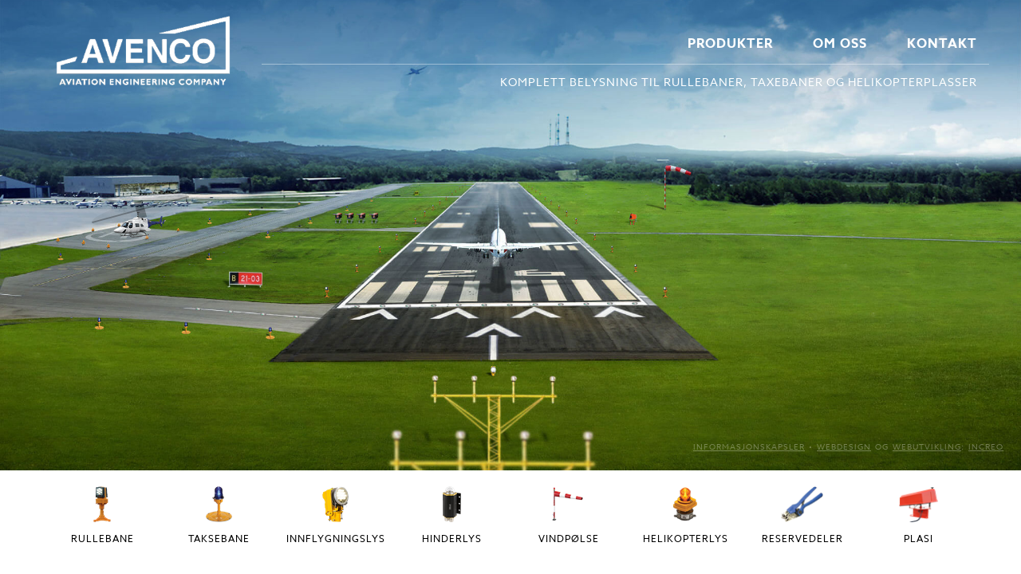

--- FILE ---
content_type: text/css
request_url: https://avenco.se/resources/theme/1/29/standard.css
body_size: 28201
content:
.container{margin-right:auto;margin-left:auto;padding-left:15px;padding-right:15px}@media (min-width:320px){.container{width:auto}}@media (min-width:480px){.container{width:448px}}@media (min-width:768px){.container{width:750px}}@media (min-width:992px){.container{width:970px}}@media (min-width:1200px){.container{width:1170px}}@media (min-width:1600px){.container{width:1270px}}@media (min-width:1920px){.container{width:1470px}}.container-fluid{margin-right:auto;margin-left:auto;padding-left:15px;padding-right:15px}.row{margin-left:-15px;margin-right:-15px}.col-xxs-1,.col-xs-1,.col-sm-1,.col-md-1,.col-lg-1,.col-xl-1,.col-xxl-1,.col-xxs-2,.col-xs-2,.col-sm-2,.col-md-2,.col-lg-2,.col-xl-2,.col-xxl-2,.col-xxs-3,.col-xs-3,.col-sm-3,.col-md-3,.col-lg-3,.col-xl-3,.col-xxl-3,.col-xxs-4,.col-xs-4,.col-sm-4,.col-md-4,.col-lg-4,.col-xl-4,.col-xxl-4,.col-xxs-5,.col-xs-5,.col-sm-5,.col-md-5,.col-lg-5,.col-xl-5,.col-xxl-5,.col-xxs-6,.col-xs-6,.col-sm-6,.col-md-6,.col-lg-6,.col-xl-6,.col-xxl-6,.col-xxs-7,.col-xs-7,.col-sm-7,.col-md-7,.col-lg-7,.col-xl-7,.col-xxl-7,.col-xxs-8,.col-xs-8,.col-sm-8,.col-md-8,.col-lg-8,.col-xl-8,.col-xxl-8,.col-xxs-9,.col-xs-9,.col-sm-9,.col-md-9,.col-lg-9,.col-xl-9,.col-xxl-9,.col-xxs-10,.col-xs-10,.col-sm-10,.col-md-10,.col-lg-10,.col-xl-10,.col-xxl-10,.col-xxs-11,.col-xs-11,.col-sm-11,.col-md-11,.col-lg-11,.col-xl-11,.col-xxl-11,.col-xxs-12,.col-xs-12,.col-sm-12,.col-md-12,.col-lg-12,.col-xl-12,.col-xxl-12{position:relative;min-height:1px;padding-left:15px;padding-right:15px}@media (min-width:320px){.col-xxs-1,.col-xxs-2,.col-xxs-3,.col-xxs-4,.col-xxs-5,.col-xxs-6,.col-xxs-7,.col-xxs-8,.col-xxs-9,.col-xxs-10,.col-xxs-11,.col-xxs-12{float:left}.col-xxs-12{width:100%}.col-xxs-11{width:91.666666667%}.col-xxs-10{width:83.333333333%}.col-xxs-9{width:75%}.col-xxs-8{width:66.666666667%}.col-xxs-7{width:58.333333333%}.col-xxs-6{width:50%}.col-xxs-5{width:41.666666667%}.col-xxs-4{width:33.333333333%}.col-xxs-3{width:25%}.col-xxs-2{width:16.666666667%}.col-xxs-1{width:8.333333333%}.col-xxs-pull-12{right:100%}.col-xxs-pull-11{right:91.666666667%}.col-xxs-pull-10{right:83.333333333%}.col-xxs-pull-9{right:75%}.col-xxs-pull-8{right:66.666666667%}.col-xxs-pull-7{right:58.333333333%}.col-xxs-pull-6{right:50%}.col-xxs-pull-5{right:41.666666667%}.col-xxs-pull-4{right:33.333333333%}.col-xxs-pull-3{right:25%}.col-xxs-pull-2{right:16.666666667%}.col-xxs-pull-1{right:8.333333333%}.col-xxs-pull-0{right:auto}.col-xxs-push-12{left:100%}.col-xxs-push-11{left:91.666666667%}.col-xxs-push-10{left:83.333333333%}.col-xxs-push-9{left:75%}.col-xxs-push-8{left:66.666666667%}.col-xxs-push-7{left:58.333333333%}.col-xxs-push-6{left:50%}.col-xxs-push-5{left:41.666666667%}.col-xxs-push-4{left:33.333333333%}.col-xxs-push-3{left:25%}.col-xxs-push-2{left:16.666666667%}.col-xxs-push-1{left:8.333333333%}.col-xxs-push-0{left:auto}.col-xxs-offset-12{margin-left:100%}.col-xxs-offset-11{margin-left:91.666666667%}.col-xxs-offset-10{margin-left:83.333333333%}.col-xxs-offset-9{margin-left:75%}.col-xxs-offset-8{margin-left:66.666666667%}.col-xxs-offset-7{margin-left:58.333333333%}.col-xxs-offset-6{margin-left:50%}.col-xxs-offset-5{margin-left:41.666666667%}.col-xxs-offset-4{margin-left:33.333333333%}.col-xxs-offset-3{margin-left:25%}.col-xxs-offset-2{margin-left:16.666666667%}.col-xxs-offset-1{margin-left:8.333333333%}.col-xxs-offset-0{margin-left:0%}}@media (min-width:480px){.col-xs-1,.col-xs-2,.col-xs-3,.col-xs-4,.col-xs-5,.col-xs-6,.col-xs-7,.col-xs-8,.col-xs-9,.col-xs-10,.col-xs-11,.col-xs-12{float:left}.col-xs-12{width:100%}.col-xs-11{width:91.666666667%}.col-xs-10{width:83.333333333%}.col-xs-9{width:75%}.col-xs-8{width:66.666666667%}.col-xs-7{width:58.333333333%}.col-xs-6{width:50%}.col-xs-5{width:41.666666667%}.col-xs-4{width:33.333333333%}.col-xs-3{width:25%}.col-xs-2{width:16.666666667%}.col-xs-1{width:8.333333333%}.col-xs-pull-12{right:100%}.col-xs-pull-11{right:91.666666667%}.col-xs-pull-10{right:83.333333333%}.col-xs-pull-9{right:75%}.col-xs-pull-8{right:66.666666667%}.col-xs-pull-7{right:58.333333333%}.col-xs-pull-6{right:50%}.col-xs-pull-5{right:41.666666667%}.col-xs-pull-4{right:33.333333333%}.col-xs-pull-3{right:25%}.col-xs-pull-2{right:16.666666667%}.col-xs-pull-1{right:8.333333333%}.col-xs-pull-0{right:auto}.col-xs-push-12{left:100%}.col-xs-push-11{left:91.666666667%}.col-xs-push-10{left:83.333333333%}.col-xs-push-9{left:75%}.col-xs-push-8{left:66.666666667%}.col-xs-push-7{left:58.333333333%}.col-xs-push-6{left:50%}.col-xs-push-5{left:41.666666667%}.col-xs-push-4{left:33.333333333%}.col-xs-push-3{left:25%}.col-xs-push-2{left:16.666666667%}.col-xs-push-1{left:8.333333333%}.col-xs-push-0{left:auto}.col-xs-offset-12{margin-left:100%}.col-xs-offset-11{margin-left:91.666666667%}.col-xs-offset-10{margin-left:83.333333333%}.col-xs-offset-9{margin-left:75%}.col-xs-offset-8{margin-left:66.666666667%}.col-xs-offset-7{margin-left:58.333333333%}.col-xs-offset-6{margin-left:50%}.col-xs-offset-5{margin-left:41.666666667%}.col-xs-offset-4{margin-left:33.333333333%}.col-xs-offset-3{margin-left:25%}.col-xs-offset-2{margin-left:16.666666667%}.col-xs-offset-1{margin-left:8.333333333%}.col-xs-offset-0{margin-left:0%}}@media (min-width:768px){.col-sm-1,.col-sm-2,.col-sm-3,.col-sm-4,.col-sm-5,.col-sm-6,.col-sm-7,.col-sm-8,.col-sm-9,.col-sm-10,.col-sm-11,.col-sm-12{float:left}.col-sm-12{width:100%}.col-sm-11{width:91.666666667%}.col-sm-10{width:83.333333333%}.col-sm-9{width:75%}.col-sm-8{width:66.666666667%}.col-sm-7{width:58.333333333%}.col-sm-6{width:50%}.col-sm-5{width:41.666666667%}.col-sm-4{width:33.333333333%}.col-sm-3{width:25%}.col-sm-2{width:16.666666667%}.col-sm-1{width:8.333333333%}.col-sm-pull-12{right:100%}.col-sm-pull-11{right:91.666666667%}.col-sm-pull-10{right:83.333333333%}.col-sm-pull-9{right:75%}.col-sm-pull-8{right:66.666666667%}.col-sm-pull-7{right:58.333333333%}.col-sm-pull-6{right:50%}.col-sm-pull-5{right:41.666666667%}.col-sm-pull-4{right:33.333333333%}.col-sm-pull-3{right:25%}.col-sm-pull-2{right:16.666666667%}.col-sm-pull-1{right:8.333333333%}.col-sm-pull-0{right:auto}.col-sm-push-12{left:100%}.col-sm-push-11{left:91.666666667%}.col-sm-push-10{left:83.333333333%}.col-sm-push-9{left:75%}.col-sm-push-8{left:66.666666667%}.col-sm-push-7{left:58.333333333%}.col-sm-push-6{left:50%}.col-sm-push-5{left:41.666666667%}.col-sm-push-4{left:33.333333333%}.col-sm-push-3{left:25%}.col-sm-push-2{left:16.666666667%}.col-sm-push-1{left:8.333333333%}.col-sm-push-0{left:auto}.col-sm-offset-12{margin-left:100%}.col-sm-offset-11{margin-left:91.666666667%}.col-sm-offset-10{margin-left:83.333333333%}.col-sm-offset-9{margin-left:75%}.col-sm-offset-8{margin-left:66.666666667%}.col-sm-offset-7{margin-left:58.333333333%}.col-sm-offset-6{margin-left:50%}.col-sm-offset-5{margin-left:41.666666667%}.col-sm-offset-4{margin-left:33.333333333%}.col-sm-offset-3{margin-left:25%}.col-sm-offset-2{margin-left:16.666666667%}.col-sm-offset-1{margin-left:8.333333333%}.col-sm-offset-0{margin-left:0%}}@media (min-width:992px){.col-md-1,.col-md-2,.col-md-3,.col-md-4,.col-md-5,.col-md-6,.col-md-7,.col-md-8,.col-md-9,.col-md-10,.col-md-11,.col-md-12{float:left}.col-md-12{width:100%}.col-md-11{width:91.666666667%}.col-md-10{width:83.333333333%}.col-md-9{width:75%}.col-md-8{width:66.666666667%}.col-md-7{width:58.333333333%}.col-md-6{width:50%}.col-md-5{width:41.666666667%}.col-md-4{width:33.333333333%}.col-md-3{width:25%}.col-md-2{width:16.666666667%}.col-md-1{width:8.333333333%}.col-md-pull-12{right:100%}.col-md-pull-11{right:91.666666667%}.col-md-pull-10{right:83.333333333%}.col-md-pull-9{right:75%}.col-md-pull-8{right:66.666666667%}.col-md-pull-7{right:58.333333333%}.col-md-pull-6{right:50%}.col-md-pull-5{right:41.666666667%}.col-md-pull-4{right:33.333333333%}.col-md-pull-3{right:25%}.col-md-pull-2{right:16.666666667%}.col-md-pull-1{right:8.333333333%}.col-md-pull-0{right:auto}.col-md-push-12{left:100%}.col-md-push-11{left:91.666666667%}.col-md-push-10{left:83.333333333%}.col-md-push-9{left:75%}.col-md-push-8{left:66.666666667%}.col-md-push-7{left:58.333333333%}.col-md-push-6{left:50%}.col-md-push-5{left:41.666666667%}.col-md-push-4{left:33.333333333%}.col-md-push-3{left:25%}.col-md-push-2{left:16.666666667%}.col-md-push-1{left:8.333333333%}.col-md-push-0{left:auto}.col-md-offset-12{margin-left:100%}.col-md-offset-11{margin-left:91.666666667%}.col-md-offset-10{margin-left:83.333333333%}.col-md-offset-9{margin-left:75%}.col-md-offset-8{margin-left:66.666666667%}.col-md-offset-7{margin-left:58.333333333%}.col-md-offset-6{margin-left:50%}.col-md-offset-5{margin-left:41.666666667%}.col-md-offset-4{margin-left:33.333333333%}.col-md-offset-3{margin-left:25%}.col-md-offset-2{margin-left:16.666666667%}.col-md-offset-1{margin-left:8.333333333%}.col-md-offset-0{margin-left:0%}}@media (min-width:1200px){.col-lg-1,.col-lg-2,.col-lg-3,.col-lg-4,.col-lg-5,.col-lg-6,.col-lg-7,.col-lg-8,.col-lg-9,.col-lg-10,.col-lg-11,.col-lg-12{float:left}.col-lg-12{width:100%}.col-lg-11{width:91.666666667%}.col-lg-10{width:83.333333333%}.col-lg-9{width:75%}.col-lg-8{width:66.666666667%}.col-lg-7{width:58.333333333%}.col-lg-6{width:50%}.col-lg-5{width:41.666666667%}.col-lg-4{width:33.333333333%}.col-lg-3{width:25%}.col-lg-2{width:16.666666667%}.col-lg-1{width:8.333333333%}.col-lg-pull-12{right:100%}.col-lg-pull-11{right:91.666666667%}.col-lg-pull-10{right:83.333333333%}.col-lg-pull-9{right:75%}.col-lg-pull-8{right:66.666666667%}.col-lg-pull-7{right:58.333333333%}.col-lg-pull-6{right:50%}.col-lg-pull-5{right:41.666666667%}.col-lg-pull-4{right:33.333333333%}.col-lg-pull-3{right:25%}.col-lg-pull-2{right:16.666666667%}.col-lg-pull-1{right:8.333333333%}.col-lg-pull-0{right:auto}.col-lg-push-12{left:100%}.col-lg-push-11{left:91.666666667%}.col-lg-push-10{left:83.333333333%}.col-lg-push-9{left:75%}.col-lg-push-8{left:66.666666667%}.col-lg-push-7{left:58.333333333%}.col-lg-push-6{left:50%}.col-lg-push-5{left:41.666666667%}.col-lg-push-4{left:33.333333333%}.col-lg-push-3{left:25%}.col-lg-push-2{left:16.666666667%}.col-lg-push-1{left:8.333333333%}.col-lg-push-0{left:auto}.col-lg-offset-12{margin-left:100%}.col-lg-offset-11{margin-left:91.666666667%}.col-lg-offset-10{margin-left:83.333333333%}.col-lg-offset-9{margin-left:75%}.col-lg-offset-8{margin-left:66.666666667%}.col-lg-offset-7{margin-left:58.333333333%}.col-lg-offset-6{margin-left:50%}.col-lg-offset-5{margin-left:41.666666667%}.col-lg-offset-4{margin-left:33.333333333%}.col-lg-offset-3{margin-left:25%}.col-lg-offset-2{margin-left:16.666666667%}.col-lg-offset-1{margin-left:8.333333333%}.col-lg-offset-0{margin-left:0%}}@media (min-width:1600px){.col-xl-1,.col-xl-2,.col-xl-3,.col-xl-4,.col-xl-5,.col-xl-6,.col-xl-7,.col-xl-8,.col-xl-9,.col-xl-10,.col-xl-11,.col-xl-12{float:left}.col-xl-12{width:100%}.col-xl-11{width:91.666666667%}.col-xl-10{width:83.333333333%}.col-xl-9{width:75%}.col-xl-8{width:66.666666667%}.col-xl-7{width:58.333333333%}.col-xl-6{width:50%}.col-xl-5{width:41.666666667%}.col-xl-4{width:33.333333333%}.col-xl-3{width:25%}.col-xl-2{width:16.666666667%}.col-xl-1{width:8.333333333%}.col-xl-pull-12{right:100%}.col-xl-pull-11{right:91.666666667%}.col-xl-pull-10{right:83.333333333%}.col-xl-pull-9{right:75%}.col-xl-pull-8{right:66.666666667%}.col-xl-pull-7{right:58.333333333%}.col-xl-pull-6{right:50%}.col-xl-pull-5{right:41.666666667%}.col-xl-pull-4{right:33.333333333%}.col-xl-pull-3{right:25%}.col-xl-pull-2{right:16.666666667%}.col-xl-pull-1{right:8.333333333%}.col-xl-pull-0{right:auto}.col-xl-push-12{left:100%}.col-xl-push-11{left:91.666666667%}.col-xl-push-10{left:83.333333333%}.col-xl-push-9{left:75%}.col-xl-push-8{left:66.666666667%}.col-xl-push-7{left:58.333333333%}.col-xl-push-6{left:50%}.col-xl-push-5{left:41.666666667%}.col-xl-push-4{left:33.333333333%}.col-xl-push-3{left:25%}.col-xl-push-2{left:16.666666667%}.col-xl-push-1{left:8.333333333%}.col-xl-push-0{left:auto}.col-xl-offset-12{margin-left:100%}.col-xl-offset-11{margin-left:91.666666667%}.col-xl-offset-10{margin-left:83.333333333%}.col-xl-offset-9{margin-left:75%}.col-xl-offset-8{margin-left:66.666666667%}.col-xl-offset-7{margin-left:58.333333333%}.col-xl-offset-6{margin-left:50%}.col-xl-offset-5{margin-left:41.666666667%}.col-xl-offset-4{margin-left:33.333333333%}.col-xl-offset-3{margin-left:25%}.col-xl-offset-2{margin-left:16.666666667%}.col-xl-offset-1{margin-left:8.333333333%}.col-xl-offset-0{margin-left:0%}}@media (min-width:1920px){.col-xxl-1,.col-xxl-2,.col-xxl-3,.col-xxl-4,.col-xxl-5,.col-xxl-6,.col-xxl-7,.col-xxl-8,.col-xxl-9,.col-xxl-10,.col-xxl-11,.col-xxl-12{float:left}.col-xxl-12{width:100%}.col-xxl-11{width:91.666666667%}.col-xxl-10{width:83.333333333%}.col-xxl-9{width:75%}.col-xxl-8{width:66.666666667%}.col-xxl-7{width:58.333333333%}.col-xxl-6{width:50%}.col-xxl-5{width:41.666666667%}.col-xxl-4{width:33.333333333%}.col-xxl-3{width:25%}.col-xxl-2{width:16.666666667%}.col-xxl-1{width:8.333333333%}.col-xxl-pull-12{right:100%}.col-xxl-pull-11{right:91.666666667%}.col-xxl-pull-10{right:83.333333333%}.col-xxl-pull-9{right:75%}.col-xxl-pull-8{right:66.666666667%}.col-xxl-pull-7{right:58.333333333%}.col-xxl-pull-6{right:50%}.col-xxl-pull-5{right:41.666666667%}.col-xxl-pull-4{right:33.333333333%}.col-xxl-pull-3{right:25%}.col-xxl-pull-2{right:16.666666667%}.col-xxl-pull-1{right:8.333333333%}.col-xxl-pull-0{right:auto}.col-xxl-push-12{left:100%}.col-xxl-push-11{left:91.666666667%}.col-xxl-push-10{left:83.333333333%}.col-xxl-push-9{left:75%}.col-xxl-push-8{left:66.666666667%}.col-xxl-push-7{left:58.333333333%}.col-xxl-push-6{left:50%}.col-xxl-push-5{left:41.666666667%}.col-xxl-push-4{left:33.333333333%}.col-xxl-push-3{left:25%}.col-xxl-push-2{left:16.666666667%}.col-xxl-push-1{left:8.333333333%}.col-xxl-push-0{left:auto}.col-xxl-offset-12{margin-left:100%}.col-xxl-offset-11{margin-left:91.666666667%}.col-xxl-offset-10{margin-left:83.333333333%}.col-xxl-offset-9{margin-left:75%}.col-xxl-offset-8{margin-left:66.666666667%}.col-xxl-offset-7{margin-left:58.333333333%}.col-xxl-offset-6{margin-left:50%}.col-xxl-offset-5{margin-left:41.666666667%}.col-xxl-offset-4{margin-left:33.333333333%}.col-xxl-offset-3{margin-left:25%}.col-xxl-offset-2{margin-left:16.666666667%}.col-xxl-offset-1{margin-left:8.333333333%}.col-xxl-offset-0{margin-left:0%}}@media (min-width:480px){.row.gutter-small{margin-left:-5px;margin-right:-5px}}@media (min-width:480px){.row.gutter-small [class^='col-xs-']{padding-left:5px;padding-right:5px}}@-ms-viewport{width:device-width}
.visible-xs,.visible-sm,.visible-md,.visible-lg,.visible-xl,.visible-xxl{display:none !important}.visible-xs-block,.visible-xs-inline,.visible-xs-inline-block,.visible-sm-block,.visible-sm-inline,.visible-sm-inline-block,.visible-md-block,.visible-md-inline,.visible-md-inline-block,.visible-lg-block,.visible-lg-inline,.visible-lg-inline-block,.visible-xl-block,.visible-xl-inline,.visible-xl-inline-block,.visible-xxl-block,.visible-xxl-inline,.visible-xxl-inline-block{display:none !important}@media (max-width:767px){.visible-xs{display:block !important}table.visible-xs{display:table !important}tr.visible-xs{display:table-row !important}th.visible-xs,td.visible-xs{display:table-cell !important}}@media (max-width:767px){.visible-xs-block{display:block !important}}@media (max-width:767px){.visible-xs-inline{display:inline !important}}@media (max-width:767px){.visible-xs-inline-block{display:inline-block !important}}@media (min-width:768px) and (max-width:991px){.visible-sm{display:block !important}table.visible-sm{display:table !important}tr.visible-sm{display:table-row !important}th.visible-sm,td.visible-sm{display:table-cell !important}}@media (min-width:768px) and (max-width:991px){.visible-sm-block{display:block !important}}@media (min-width:768px) and (max-width:991px){.visible-sm-inline{display:inline !important}}@media (min-width:768px) and (max-width:991px){.visible-sm-inline-block{display:inline-block !important}}@media (min-width:992px) and (max-width:1199px){.visible-md{display:block !important}table.visible-md{display:table !important}tr.visible-md{display:table-row !important}th.visible-md,td.visible-md{display:table-cell !important}}@media (min-width:992px) and (max-width:1199px){.visible-md-block{display:block !important}}@media (min-width:992px) and (max-width:1199px){.visible-md-inline{display:inline !important}}@media (min-width:992px) and (max-width:1199px){.visible-md-inline-block{display:inline-block !important}}@media (min-width:1200px) and (max-width:1599px){.visible-lg{display:block !important}table.visible-lg{display:table !important}tr.visible-lg{display:table-row !important}th.visible-lg,td.visible-lg{display:table-cell !important}}@media (min-width:1200px) and (max-width:1599px){.visible-lg-block{display:block !important}}@media (min-width:1200px) and (max-width:1599px){.visible-lg-inline{display:inline !important}}@media (min-width:1200px) and (max-width:1599px){.visible-lg-inline-block{display:inline-block !important}}@media (min-width:1600px) and (max-width:1919px){.visible-xl{display:block !important}table.visible-xl{display:table !important}tr.visible-xl{display:table-row !important}th.visible-xl,td.visible-xl{display:table-cell !important}}@media (min-width:1600px) and (max-width:1919px){.visible-xl-block{display:block !important}}@media (min-width:1600px) and (max-width:1919px){.visible-xl-inline{display:inline !important}}@media (min-width:1600px) and (max-width:1919px){.visible-xl-inline-block{display:inline-block !important}}@media (min-width:1920px){.visible-xxl{display:block !important}table.visible-xxl{display:table !important}tr.visible-xxl{display:table-row !important}th.visible-xxl,td.visible-xxl{display:table-cell !important}}@media (min-width:1920px){.visible-xxl-block{display:block !important}}@media (min-width:1920px){.visible-xxl-inline{display:inline !important}}@media (min-width:1920px){.visible-xxl-inline-block{display:inline-block !important}}@media (max-width:767px){.hidden-xs{display:none !important}}@media (min-width:768px) and (max-width:991px){.hidden-sm{display:none !important}}@media (min-width:992px) and (max-width:1199px){.hidden-md{display:none !important}}@media (min-width:1200px) and (max-width:1599px){.hidden-lg{display:none !important}}@media (min-width:1600px) and (max-width:1919px){.hidden-xl{display:none !important}}@media (min-width:1920px){.hidden-xxl{display:none !important}}.visible-print{display:none !important}@media print{.visible-print{display:block !important}table.visible-print{display:table !important}tr.visible-print{display:table-row !important}th.visible-print,td.visible-print{display:table-cell !important}}.visible-print-block{display:none !important}@media print{.visible-print-block{display:block !important}}.visible-print-inline{display:none !important}@media print{.visible-print-inline{display:inline !important}}.visible-print-inline-block{display:none !important}@media print{.visible-print-inline-block{display:inline-block !important}}@media print{.hidden-print{display:none !important}}a,a:link{color:#000}body.webpage .wc-template-article .main a,body.webpage .col-right a,body.webpage #about a{color:#668daf}#content article.wc-template-article h1{font-size:28px;line-height:18px;font-weight:normal;margin-bottom:18px;margin-top:0}#content article.wc-template-article,#content .col-right{margin-top:72px;min-height:400px}#content article.wc-template-article .intro{font-size:18px;line-height:24px;margin-bottom:30px}#bg{position:fixed;bottom:130px;display:none}@font-face{font-family:'BrandonGrotesque-Bold';
src:url('/App_Themes/standard/BrandonGrotesque-Bold.eot?#iefix') format('embedded-opentype'),url('/App_Themes/standard/BrandonGrotesque-Bold.otf') format('opentype'),url('/App_Themes/standard/BrandonGrotesque-Bold.woff') format('woff'),url('/App_Themes/standard/BrandonGrotesque-Bold.ttf') format('truetype'),url('/App_Themes/standard/BrandonGrotesque-Bold.svg#BrandonGrotesque-Bold') format('svg');
font-weight:normal;
font-style:normal}
#main>header{height:166px;position:relative;z-index:111;overflow:hidden}body{background-image:url('/App_Themes/standard/images/test_bg.png');background-image:url('/App_Themes/standard/images/avenco_airport.jpg');background-position:center bottom;background-repeat:no-repeat;background-size:cover;font-family:"azo-sans-web";font-size:14px;line-height:20px;position:relative;height:1070px;margin-top:0 !important}body.frontpage #categories .row .col-sm-1{width:12.5%;padding:0}#main>header h1{background:url('/App_Themes/standard/images/avenco_logo.png') no-repeat 0 0;background-size:100% auto;width:219px;height:88px;text-indent:-999px;overflow:hidden;float:left}#main>header h2{color:#fff;float:right;font-size:14px;font-weight:normal;text-transform:uppercase}#main #content #rullebane{background-image:url('/App_Themes/standard/images/rullebane.png')}#main #content #innflygningslys{background-image:url('/App_Themes/standard/images/innflygningslys.png')}#main #content #taksebane{background-image:url('/App_Themes/standard/images/taksebane.png')}#main #content #hinderlys{background-image:url('/App_Themes/standard/images/hinderlys.png')}#main #content #helipad{background-image:url('/App_Themes/standard/images/helipad.png')}#helicopter{background-image:url('/App_Themes/standard/images/innflygningslys.png')}#main #content #hangar{background-image:url('/App_Themes/standard/images/hangar.png')}#main #content #plasi{background-image:url('/App_Themes/standard/images/plasi.png')}.image-hover{display:none;height:100%;left:0;position:absolute;right:0;top:0;width:100%;background-position:center bottom;background-repeat:no-repeat;background-size:cover;image-rendering:-moz-crisp-edges}#windsausage{background-image:url('/App_Themes/standard/images/windsausage.png');bottom:45%;display:block;height:90px;left:62%;opacity:1;right:auto;top:auto;width:88px;z-index:12333333;background-size:65% auto !important;background-position:center}#windsausage:after{background-image:url('/App_Themes/standard/images/windsausage_skygge.png');background-size:65% auto !important;background-repeat:no-repeat;display:block;height:90px;opacity:1;width:88px;z-index:123344333;content:"";background-position:center}.image-hover{opacity:0}#main #content .image-hover.active{display:block;opacity:1;-webkit-animation:pulse 0.5s ease-out infinite;-moz-animation:pulse 0.5s ease-out infinite;-o-animation:pulse 0.5s ease-out infinite;animation:pulse 0.5s ease-out infinite}body.hover-active #bg{z-index:9000}#main #content #hangar.active{animation:pulse 1.5s ease-out infinite}@keyframes pulse{50%{opacity:1}
100%{opacity:0}}
@-webkit-keyframes pulse{50%{opacity:1}
100%{opacity:0}}
#windsausage.image-hover.active{animation:none;background-image:url('/App_Themes/standard/images/windcone.gif')}#helicopter{background-image:url('/App_Themes/standard/images/helicopter-3.png');height:57px;left:8%;top:auto;bottom:42.5%;opacity:0;right:auto;width:133px;z-index:10;display:block}#dot{width:10px;height:10px;background:red;top:50%;left:50%;margin-left:-5px;margin-top:-5px;position:absolute;display:none}#helicopter.bounce{animation:bounce 4s linear 0s infinite normal none}#helicopter.running .helicopter .rotor .rotator{opacity:1;animation:rotate 0.6s linear 0s infinite normal none;-webkit-animation:rotate 0.6s linear 0s infinite normal none}#helicopter.active{opacity:1;animation:helifly 4s ease-in-out 0s 1 normal none}body.frontpage #bg{display:block}#bg.active{z-index:123123123;pointer-events:none}#helicopter.active .helicopter .rotor .rotator{opacity:1;animation:rotate 0.6s linear 0s infinite normal none;-webkit-animation:rotate 0.6s linear 0s infinite normal none}#main>header h1 a{display:block;height:100px}body.webpage #main #content{background:#fff;position:relative}#main #content .col-right{min-height:1px}#main>footer{display:none}body.products article#section{background:#f5f5f5}body.products .wc-template{padding-top:50px}body.products .order-col h2{padding-top:30px;margin-top:0}body.products .desc{margin-bottom:20px}.wcForm-group input.wcForm-control,.wcForm-group textarea.wcForm-control{background:#f5f5f5}body.products .form .header{font-size:15px}body.products .form .row{margin-left:-3px;margin-right:-3px}body.products .form .description{font-size:14px;height:68px;line-height:16px;padding:25px 10px 10px}body.products .form .wcForm-group input,body.products .form .wcForm-group textarea{font-size:15px}body.products .form .row>div{padding-left:3px;padding-right:3px}body.products .wcForm-group{margin-bottom:6px}h1,h2,h3,h4{font-weight:normal}body.products article#section{padding:30px}body.products article h1{font-size:28px;line-height:32px;margin-top:0}body.products article#section .product div.text{padding-bottom:20px}body.products article#section .product h1{display:table-cell;height:84px;line-height:16px;vertical-align:bottom}body.products .btn{background:#f6922c;border-radius:0;border:0 none;font-size:26px;height:27px;line-height:27px;padding:0;width:27px}body.products .btn-delete{height:49px;padding-top:13px;position:relative;vertical-align:middle;width:100%}body.products .row.header{margin-top:10px;margin-bottom:5px}body.products .product>article{background:#fff url(/App_Themes/standard/images/bg-prod.png) repeat-x 0 228px;padding:38px 12px 0 20px}body.products .product>article .cta{height:83px;padding-top:14px;font-size:11px;line-height:20px;padding-right:30px}body.products .product>article .cta .pnr{clear:both;float:left;line-height:14px;text-transform:uppercase}body.products .product>article .cta .btn{position:absolute;right:27px}body.products .product>article h1{color:#000;font-weight:normal;text-transform:uppercase;font-size:12px}body.products .filter{padding:20px 0}body.products .filter-label{float:left;padding:6px 15px;font-weight:bold;margin-right:6px}body.products .filter-item{float:left;padding:6px 15px;background:#fff;margin-right:6px;text-transform:uppercase;font-size:13px;font-weight:bold}body.products .filter-item a{color:#000}body.products .filter-item.active{background:#000}body.products .filter-item.active a{color:#fff}body.products .form{font-size:17px;padding-bottom:30px}body.products .form label{font-size:14px}body.products .form .form-btn{background:#f6922c;color:#fff;border-radius:0;border:0 none;font-size:19px;line-height:27px;padding:10px 0;text-align:center;height:auto;width:100%}body.products .closewindow{color:#000;position:absolute;right:20px;text-transform:uppercase;top:30px;width:70px;z-index:123123}body.products .closewindow .cross{font-size:41px;position:absolute;right:0}body.products .information{background:url(/App_Themes/standard/images/Information.png) no-repeat 0 0;height:21px;display:inline-block;vertical-align:-5px;padding-left:25px;background-size:21px auto;display:block;margin-top:10px}body.products .addrow{margin:10px 0}body.products .addrow .btn{margin-right:20px;font-weight:bold;font-size:17px}body.products .wc-template>.container,body.products .wc-template>.container .order-col{position:static}.category-link{display:table-cell;height:90px;vertical-align:bottom}#categories{display:none;background:#fff none repeat scroll 0 0;height:130px;padding-top:20px;position:absolute;top:100%;width:100%}#wc-tag{position:absolute;right:5px;letter-spacing:1px;word-spacing:2px}#wc-tag,#wc-tag a{color:gray;font-size:10px}#wc-tag a{text-decoration:underline}body.webpage #wc-tag{right:5px;position:absolute;left:0;margin-top:30px;text-align:center}body.frontpage #wc-tag{margin-top:-40px;right:22px;top:100%;text-transform:uppercase}body.frontpage #wc-tag,body.frontpage #wc-tag a{color:rgba(255,255,255,0.3)}#categories a.category-link{color:#000;display:block;text-align:center;text-transform:uppercase;width:100%}#categories .text{font-size:12px;display:block;margin-top:11px;word-wrap:break-word}#categories figure{text-align:center}#categories figure img{height:45px;width:auto}body.frontpage #categories{display:block}.container+#about{border-top:1px solid #dadada;padding-top:60px}#about{margin-top:60px;text-align:center;text-transform:uppercase}#about p{margin:0 0 3px 0}#about img{border:1px solid #598ab4;border-radius:50%}.downloads{margin-top:20px}.downloads .download{margin-bottom:20px}.downloads .download img{border:1px solid #e5e5e5}.downloads .download .dl{margin-top:5px}.wc-template-article>footer{display:none}.helicopter{position:absolute;top:50%;left:50%;margin-top:-20px;margin-left:-220px;z-index:105;-webkit-transform:rotate(-15deg) scale(0.9);-moz-transform:rotate(-15deg) scale(0.9);-ms-transform:rotate(-15deg) scale(0.9);-o-transform:rotate(-15deg) scale(0.9);transform:rotate(-15deg) scale(0.9)}.helicopter .rotor{width:700px;height:700px;border-radius:350px;position:absolute;top:-360px;left:-200px;overflow:hidden;background-color:rgba(28,18,2,0.06);-webkit-transform:scale(1,0.075);-moz-transform:scale(1,0.075);-ms-transform:scale(1,0.075);-o-transform:scale(1,0.075);transform:scale(1,0.075);z-index:20}.helicopter .rotor .rotator{width:700px;height:700px;border-radius:350px;position:absolute}.helicopter .rotor .rotator div{width:700px;height:60px;background-color:rgba(0,0,0,0.3);position:absolute;top:50%;left:50%;margin-left:-350px;margin-top:-30px}.helicopter .rotor div:nth-of-type(1){-webkit-transform:rotate(0deg);-moz-transform:rotate(0deg);-ms-transform:rotate(0deg);-o-transform:rotate(0deg);transform:rotate(0deg)}.helicopter .rotor div:nth-of-type(2){-webkit-transform:rotate(90deg);-moz-transform:rotate(90deg);-ms-transform:rotate(90deg);-o-transform:rotate(90deg);transform:rotate(90deg)}@keyframes rotate{0%{-webkit-transform:rotate(0deg);
-moz-transform:rotate(0deg);
-ms-transform:rotate(0deg);
-o-transform:rotate(0deg);
transform:rotate(0deg)}
100%{-webkit-transform:rotate(360deg);
-moz-transform:rotate(360deg);
-ms-transform:rotate(360deg);
-o-transform:rotate(360deg);
transform:rotate(360deg)}}
@-webkit-keyframes rotate{0%{-webkit-transform:rotate(0deg);
-moz-transform:rotate(0deg);
-ms-transform:rotate(0deg);
-o-transform:rotate(0deg);
transform:rotate(0deg)}
100%{-webkit-transform:rotate(360deg);
-moz-transform:rotate(360deg);
-ms-transform:rotate(360deg);
-o-transform:rotate(360deg);
transform:rotate(360deg)}}
@keyframes bounce{100%{-webkit-transform:translate(0px,-30px);
-moz-transform:translate(0px,-30px);
-ms-transform:translate(0px,-30px);
-o-transform:translate(0px,-30px);
transform:translate(0px,-30px)}
0%{-webkit-transform:translate(0px,-30px);
-moz-transform:translate(0px,-30px);
-ms-transform:translate(0px,-30px);
-o-transform:translate(0px,-30px);
transform:translate(0px,-30px)}
50%{-webkit-transform:translate(0px,30px);
-moz-transform:translate(0px,30px);
-ms-transform:translate(0px,30px);
-o-transform:translate(0px,30px);
transform:translate(0px,30px)}}
@keyframes helifly{0%{-webkit-transform:translate(0px,0px);
-moz-transform:translate(0px,0px);
-ms-transform:translate(0px,0px);
-o-transform:translate(0px,0px);
transform:translate(0px,0px)}
50%{-webkit-transform:translate(0px,-50px);
-moz-transform:translate(0px,-50px);
-ms-transform:translate(0px,-50px);
-o-transform:translate(0px,-50px);
transform:translate(0px,-50px)}
100%{-webkit-transform:translate(-360px,-200px);
-moz-transform:translate(-360px,-200px);
-ms-transform:translate(-360px,-200px);
-o-transform:translate(-360px,-200px);
transform:translate(-360px,-200px)}}
@keyframes heliflylol{0%{transform:translate(0px,0)}
50%{transform:translate(0px,-50px) rotateY(180deg)}
75%{transform:translate(0px,-60px) rotateY(180deg);
transform-style:preserve-3d}
100%{transform:translate(140px,-100px) scale(0.1,0.1) rotateY(140deg)}}
.helicopter .rotor{left:-110px;top:-283px;-webkit-transform:scale(0.3,0.035);-moz-transform:scale(0.3,0.035);-ms-transform:scale(0.3,0.035);-o-transform:scale(0.3,0.035);transform:scale(0.3,0.035);z-index:2147483647}@media (min-width:768px){body.products article#section{min-height:720px}body.has-products .products .product figure{display:table-cell;height:90px;margin:auto;text-align:center;vertical-align:middle;width:238px}}@media (min-width:1200px){#categories .text{letter-spacing:1px}}@media (min-width:1200px){#categories .text{letter-spacing:1px}}@media (min-width:768px) and (max-width:991px){nav.horizontal ul>li{padding:0 !important}body.products article#section .product h1{padding-bottom:20px}}@media (min-width:992px){body.products .order-col{padding-left:50px}nav.horizontal ul>li a,#main>header h2{letter-spacing:1px}}@media (max-width:1199px){body.frontpage #categories .container{width:100%}}@media (max-width:1599px){.helicopter .rotor{transform:scale(0.2,0.035);top:-271px}}@media (max-width:1199px){#nav-wrapper nav.horizontal{width:72%}}@media (max-width:991px){#main>header h2{font-size:13px}}@media (max-width:767px){#main>header{overflow:visible !important;z-index:1111111}body.frontpage #bg{display:none !important}body.products .order-col .inner{position:static !important;width:auto !important}.row>[class*="col-"]{margin-bottom:20px}#main>header h1{float:none;margin:auto;background-size:100% auto;background-position:center;width:200px;height:auto}#main>header .wc-header-top{width:100%;padding:0}#main>header #nav-wrapper h2{text-align:center;padding:0 20%}.image-hover{display:none}body{height:auto !important;background-position:center 0}body.frontpage #categories{height:auto;position:static}body.frontpage #categories .row .col-sm-1{float:left;width:33%}body.products .closewindow{position:absolute !important}#main #content .image-hover{display:none !important}.wc-template>iframe{height:200px}}@media (max-width:479px){#main>header{height:102px}#main>header h1{float:left;height:auto;margin:0 0 0 20px;width:192px}#main>header #nav-wrapper h2{display:none}#nav-wrapper-menu-expander{top:20px}#main>header #nav-wrapper{margin-top:102px}body.frontpage #categories .row .col-sm-1{float:left;width:50%}}@media (min-width:769px){nav.horizontal ul>li.active{color:#000}}header nav ul>li.selected>a{color:#000;font-weight:bold}section nav a:link,section nav a:visited,section nav a:active{color:#000}section nav ul>li.selected>a{color:#000;font-weight:bold}article,aside,details,figcaption,figure,footer,header,hgroup,nav,section{display:block}a:hover,a:active{outline:0}sub,sup{position:relative;font-size:75%;line-height:0;vertical-align:baseline}sup{top:-0.5em}sub{bottom:-0.25em}img{max-width:100%;vertical-align:middle;border:0;-ms-interpolation-mode:bicubic}figure{margin:0}body,form{padding:0;margin:0}ul,ol{margin:0;padding:0;list-style:outside none none}a:link,a:visited,a:active{text-decoration:none}a.selected,a:hover,a.sok span{text-decoration:underline}*{-webkit-box-sizing:border-box;-moz-box-sizing:border-box;box-sizing:border-box}.container{margin:0 auto}.clear:before,.clear:after{content:" ";display:table}.clear:after{clear:both}.hidden{display:none !important}.vld{color:Red}.controls textarea+span.vld,.controls input+span.vld{display:inline;left:11px;margin-left:-11px;position:relative}html body form a#skipnav{position:absolute;left:-10000px;top:auto;width:1px;height:1px;overflow:hidden;display:block}.noselect{-webkit-touch-callout:none;-webkit-user-select:none;-khtml-user-select:none;-moz-user-select:none;-ms-user-select:none;user-select:none}img[data-use-spinner=true]{background:url([data-uri]) no-repeat center center;background:url(/modules/media/spinner.gif) no-repeat center center}img[data-use-fade=true]{-webkit-transition:opacity 1.3s ease-in-out;-moz-transition:opacity 1.3s ease-in-out;-o-transition:opacity 1.3s ease-in-out;transition:opacity 1.3s ease-in-out}img[data-use-fade=true].loading{position:absolute;visibility:hidden;opacity:1;top:0;left:0;z-index:1}figure img{vertical-align:top;box-sizing:initial;width:100%}figure.media>a{display:block}html{-ms-text-size-adjust:100%;-webkit-text-size-adjust:100%}audio,canvas,progress,video{display:inline-block;vertical-align:baseline}audio:not([controls]){display:none;height:0}[hidden],template{display:none}a{background-color:transparent}a:active,a:hover{outline:0}abbr[title]{border-bottom:1px dotted}b,strong{font-weight:bold}dfn{font-style:italic}mark{background:#ff0;color:#000}small{font-size:80%}sub,sup{font-size:75%;line-height:0;position:relative;vertical-align:baseline}sup{top:-0.5em}sub{bottom:-0.25em}svg:not(:root){overflow:hidden}hr{-moz-box-sizing:content-box;-webkit-box-sizing:content-box;box-sizing:content-box;height:0}pre{overflow:auto}code,kbd,pre,samp{font-family:monospace,monospace;font-size:1em}button,input,optgroup,select,textarea{color:inherit;font:inherit;margin:0}button{overflow:visible}button,select{text-transform:none}button,html input[type="button"],input[type="reset"],input[type="submit"]{-webkit-appearance:button;cursor:pointer}button[disabled],html input[disabled]{cursor:default}button::-moz-focus-inner,input::-moz-focus-inner{border:0;padding:0}input{line-height:normal}input[type="checkbox"],input[type="radio"]{-webkit-box-sizing:border-box;-moz-box-sizing:border-box;box-sizing:border-box;padding:0}input[type="number"]::-webkit-inner-spin-button,input[type="number"]::-webkit-outer-spin-button{height:auto}input[type="search"]{-webkit-appearance:textfield;-moz-box-sizing:content-box;-webkit-box-sizing:content-box;box-sizing:content-box}input[type="search"]::-webkit-search-cancel-button,input[type="search"]::-webkit-search-decoration{-webkit-appearance:none}fieldset{border:1px solid silver;margin:0 2px;padding:0.35em 0.625em 0.75em}legend{border:0;padding:0}textarea{overflow:auto}optgroup{font-weight:bold}table{border-collapse:collapse;border-spacing:0}td,th{padding:0}*:before,*:after{-webkit-box-sizing:border-box;-moz-box-sizing:border-box;box-sizing:border-box}input,button,select,textarea{font-family:inherit;font-size:inherit;line-height:inherit}.img-responsive{display:block;max-width:100%;height:auto}.img-rounded{border-radius:6px}.img-circle{border-radius:50%}hr{margin-top:20px;margin-bottom:20px;border:0;border-top:1px solid #eee}.sr-only{position:absolute;width:1px;height:1px;margin:-1px;padding:0;overflow:hidden;clip:rect(0,0,0,0);border:0}.sr-only-focusable:active,.sr-only-focusable:focus{position:static;width:auto;height:auto;margin:0;overflow:visible;clip:auto}[role="button"]{cursor:pointer}fieldset{padding:0;margin:0;border:0;min-width:0}legend{display:block;width:100%;padding:0;margin-bottom:20px;font-size:21px;line-height:inherit;color:#333;border:0;border-bottom:1px solid #e5e5e5}label{display:inline-block;max-width:100%;margin-bottom:5px;font-weight:bold}input[type="search"]{-webkit-box-sizing:border-box;-moz-box-sizing:border-box;box-sizing:border-box}input[type="file"]{display:block}input[type="range"]{display:block;width:100%}select[multiple],select[size]{height:auto}input[type="file"]:focus,input[type="radio"]:focus,input[type="checkbox"]:focus{outline:thin dotted;outline:5px auto -webkit-focus-ring-color;outline-offset:-2px}output{display:block;padding-top:7px;font-size:14px;line-height:1.42857143;color:#555}.form-control{display:block;width:100%;height:34px;padding:6px 12px;font-size:14px;line-height:1.42857143;color:#555;background-color:#fff;background-image:none;border:1px solid #ccc;border-radius:4px;-webkit-box-shadow:inset 0 1px 1px rgba(0,0,0,0.075);box-shadow:inset 0 1px 1px rgba(0,0,0,0.075);-webkit-transition:border-color ease-in-out 0.15s,-webkit-box-shadow ease-in-out 0.15s;-o-transition:border-color ease-in-out 0.15s,box-shadow ease-in-out 0.15s;transition:border-color ease-in-out 0.15s,box-shadow ease-in-out 0.15s}.form-control:focus{border-color:#66afe9;outline:0;-webkit-box-shadow:inset 0 1px 1px rgba(0,0,0,0.075),0 0 8px rgba(102,175,233,0.6);box-shadow:inset 0 1px 1px rgba(0,0,0,0.075),0 0 8px rgba(102,175,233,0.6)}.form-control::-moz-placeholder{color:#999;opacity:1}.form-control:-ms-input-placeholder{color:#999}.form-control::-webkit-input-placeholder{color:#999}.form-control[disabled],.form-control[readonly],fieldset[disabled] .form-control{background-color:#eee;opacity:1}.form-control[disabled],fieldset[disabled] .form-control{cursor:not-allowed}textarea.form-control{height:auto}@media screen and (-webkit-min-device-pixel-ratio:0){input[type="date"],input[type="time"],input[type="datetime-local"],input[type="month"]{line-height:34px}input[type="date"].input-sm,input[type="time"].input-sm,input[type="datetime-local"].input-sm,input[type="month"].input-sm,.input-group-sm input[type="date"],.input-group-sm input[type="time"],.input-group-sm input[type="datetime-local"],.input-group-sm input[type="month"]{line-height:30px}input[type="date"].input-lg,input[type="time"].input-lg,input[type="datetime-local"].input-lg,input[type="month"].input-lg,.input-group-lg input[type="date"],.input-group-lg input[type="time"],.input-group-lg input[type="datetime-local"],.input-group-lg input[type="month"]{line-height:46px}}.form-group{margin-bottom:15px}.radio,.checkbox{position:relative;display:block;margin-top:10px;margin-bottom:10px}.radio label,.checkbox label{min-height:20px;padding-left:20px;margin-bottom:0;font-weight:normal;cursor:pointer}.radio input[type="radio"],.radio-inline input[type="radio"],.checkbox input[type="checkbox"],.checkbox-inline input[type="checkbox"]{position:absolute;margin-left:-20px;margin-top:4px \9}.radio+.radio,.checkbox+.checkbox{margin-top:-5px}.radio-inline,.checkbox-inline{position:relative;display:inline-block;padding-left:20px;margin-bottom:0;vertical-align:middle;font-weight:normal;cursor:pointer}.radio-inline+.radio-inline,.checkbox-inline+.checkbox-inline{margin-top:0;margin-left:10px}input[type="radio"][disabled],input[type="checkbox"][disabled],input[type="radio"].disabled,input[type="checkbox"].disabled,fieldset[disabled] input[type="radio"],fieldset[disabled] input[type="checkbox"]{cursor:not-allowed}.radio-inline.disabled,.checkbox-inline.disabled,fieldset[disabled] .radio-inline,fieldset[disabled] .checkbox-inline{cursor:not-allowed}.radio.disabled label,.checkbox.disabled label,fieldset[disabled] .radio label,fieldset[disabled] .checkbox label{cursor:not-allowed}.form-control-static{padding-top:7px;padding-bottom:7px;margin-bottom:0;min-height:34px}.form-control-static.input-lg,.form-control-static.input-sm{padding-left:0;padding-right:0}.input-sm{height:30px;padding:5px 10px;font-size:12px;line-height:1.5;border-radius:3px}select.input-sm{height:30px;line-height:30px}textarea.input-sm,select[multiple].input-sm{height:auto}.form-group-sm .form-control{height:30px;padding:5px 10px;font-size:12px;line-height:1.5;border-radius:3px}select.form-group-sm .form-control{height:30px;line-height:30px}textarea.form-group-sm .form-control,select[multiple].form-group-sm .form-control{height:auto}.form-group-sm .form-control-static{height:30px;padding:5px 10px;font-size:12px;line-height:1.5;min-height:32px}.input-lg{height:46px;padding:10px 16px;font-size:18px;line-height:1.3333333;border-radius:6px}select.input-lg{height:46px;line-height:46px}textarea.input-lg,select[multiple].input-lg{height:auto}.form-group-lg .form-control{height:46px;padding:10px 16px;font-size:18px;line-height:1.3333333;border-radius:6px}select.form-group-lg .form-control{height:46px;line-height:46px}textarea.form-group-lg .form-control,select[multiple].form-group-lg .form-control{height:auto}.form-group-lg .form-control-static{height:46px;padding:10px 16px;font-size:18px;line-height:1.3333333;min-height:38px}.has-feedback{position:relative}.has-feedback .form-control{padding-right:42.5px}.form-control-feedback{position:absolute;top:0;right:0;z-index:2;display:block;width:34px;height:34px;line-height:34px;text-align:center;pointer-events:none}.input-lg+.form-control-feedback{width:46px;height:46px;line-height:46px}.input-sm+.form-control-feedback{width:30px;height:30px;line-height:30px}.has-success .help-block,.has-success .control-label,.has-success .radio,.has-success .checkbox,.has-success .radio-inline,.has-success .checkbox-inline,.has-success.radio label,.has-success.checkbox label,.has-success.radio-inline label,.has-success.checkbox-inline label{color:#3c763d}.has-success .form-control{border-color:#3c763d;-webkit-box-shadow:inset 0 1px 1px rgba(0,0,0,0.075);box-shadow:inset 0 1px 1px rgba(0,0,0,0.075)}.has-success .form-control:focus{border-color:#2b542c;-webkit-box-shadow:inset 0 1px 1px rgba(0,0,0,0.075),0 0 6px #67b168;box-shadow:inset 0 1px 1px rgba(0,0,0,0.075),0 0 6px #67b168}.has-success .input-group-addon{color:#3c763d;border-color:#3c763d;background-color:#dff0d8}.has-success .form-control-feedback{color:#3c763d}.has-warning .help-block,.has-warning .control-label,.has-warning .radio,.has-warning .checkbox,.has-warning .radio-inline,.has-warning .checkbox-inline,.has-warning.radio label,.has-warning.checkbox label,.has-warning.radio-inline label,.has-warning.checkbox-inline label{color:#8a6d3b}.has-warning .form-control{border-color:#8a6d3b;-webkit-box-shadow:inset 0 1px 1px rgba(0,0,0,0.075);box-shadow:inset 0 1px 1px rgba(0,0,0,0.075)}.has-warning .form-control:focus{border-color:#66512c;-webkit-box-shadow:inset 0 1px 1px rgba(0,0,0,0.075),0 0 6px #c0a16b;box-shadow:inset 0 1px 1px rgba(0,0,0,0.075),0 0 6px #c0a16b}.has-warning .input-group-addon{color:#8a6d3b;border-color:#8a6d3b;background-color:#fcf8e3}.has-warning .form-control-feedback{color:#8a6d3b}.has-error .help-block,.has-error .control-label,.has-error .radio,.has-error .checkbox,.has-error .radio-inline,.has-error .checkbox-inline,.has-error.radio label,.has-error.checkbox label,.has-error.radio-inline label,.has-error.checkbox-inline label{color:#a94442}.has-error .form-control{border-color:#a94442;-webkit-box-shadow:inset 0 1px 1px rgba(0,0,0,0.075);box-shadow:inset 0 1px 1px rgba(0,0,0,0.075)}.has-error .form-control:focus{border-color:#843534;-webkit-box-shadow:inset 0 1px 1px rgba(0,0,0,0.075),0 0 6px #ce8483;box-shadow:inset 0 1px 1px rgba(0,0,0,0.075),0 0 6px #ce8483}.has-error .input-group-addon{color:#a94442;border-color:#a94442;background-color:#f2dede}.has-error .form-control-feedback{color:#a94442}.has-feedback label~.form-control-feedback{top:25px}.has-feedback label.sr-only~.form-control-feedback{top:0}.help-block{display:block;margin-top:5px;margin-bottom:10px;color:#737373}@media (min-width:768px){.form-inline .form-group{display:inline-block;margin-bottom:0;vertical-align:middle}.form-inline .form-control{display:inline-block;width:auto;vertical-align:middle}.form-inline .form-control-static{display:inline-block}.form-inline .input-group{display:inline-table;vertical-align:middle}.form-inline .input-group .input-group-addon,.form-inline .input-group .input-group-btn,.form-inline .input-group .form-control{width:auto}.form-inline .input-group>.form-control{width:100%}.form-inline .control-label{margin-bottom:0;vertical-align:middle}.form-inline .radio,.form-inline .checkbox{display:inline-block;margin-top:0;margin-bottom:0;vertical-align:middle}.form-inline .radio label,.form-inline .checkbox label{padding-left:0}.form-inline .radio input[type="radio"],.form-inline .checkbox input[type="checkbox"]{position:relative;margin-left:0}.form-inline .has-feedback .form-control-feedback{top:0}}.form-horizontal .radio,.form-horizontal .checkbox,.form-horizontal .radio-inline,.form-horizontal .checkbox-inline{margin-top:0;margin-bottom:0;padding-top:7px}.form-horizontal .radio,.form-horizontal .checkbox{min-height:27px}.form-horizontal .form-group{margin-left:-15px;margin-right:-15px}@media (min-width:768px){.form-horizontal .control-label{text-align:right;margin-bottom:0;padding-top:7px}}.form-horizontal .has-feedback .form-control-feedback{right:15px}@media (min-width:768px){.form-horizontal .form-group-lg .control-label{padding-top:14.333333px}}@media (min-width:768px){.form-horizontal .form-group-sm .control-label{padding-top:6px}}.btn{display:inline-block;margin-bottom:0;font-weight:normal;text-align:center;vertical-align:middle;-ms-touch-action:manipulation;touch-action:manipulation;cursor:pointer;background-image:none;border:1px solid transparent;white-space:nowrap;padding:6px 12px;font-size:14px;line-height:1.42857143;border-radius:4px;-webkit-user-select:none;-moz-user-select:none;-ms-user-select:none;user-select:none}.btn:focus,.btn:active:focus,.btn.active:focus,.btn.focus,.btn:active.focus,.btn.active.focus{outline:thin dotted;outline:5px auto -webkit-focus-ring-color;outline-offset:-2px}.btn:hover,.btn:focus,.btn.focus{color:#333;text-decoration:none}.btn:active,.btn.active{outline:0;background-image:none;-webkit-box-shadow:inset 0 3px 5px rgba(0,0,0,0.125);box-shadow:inset 0 3px 5px rgba(0,0,0,0.125)}.btn.disabled,.btn[disabled],fieldset[disabled] .btn{cursor:not-allowed;pointer-events:none;opacity:0.65;filter:alpha(opacity=65);-webkit-box-shadow:none;box-shadow:none}.btn-default{color:#333;background-color:#fff;border-color:#ccc}.btn-default:hover,.btn-default:focus,.btn-default.focus,.btn-default:active,.btn-default.active,.open>.dropdown-toggle.btn-default{color:#333;background-color:#e6e6e6;border-color:#adadad}.btn-default:active,.btn-default.active,.open>.dropdown-toggle.btn-default{background-image:none}.btn-default.disabled,.btn-default[disabled],fieldset[disabled] .btn-default,.btn-default.disabled:hover,.btn-default[disabled]:hover,fieldset[disabled] .btn-default:hover,.btn-default.disabled:focus,.btn-default[disabled]:focus,fieldset[disabled] .btn-default:focus,.btn-default.disabled.focus,.btn-default[disabled].focus,fieldset[disabled] .btn-default.focus,.btn-default.disabled:active,.btn-default[disabled]:active,fieldset[disabled] .btn-default:active,.btn-default.disabled.active,.btn-default[disabled].active,fieldset[disabled] .btn-default.active{background-color:#fff;border-color:#ccc}.btn-default .badge{color:#fff;background-color:#333}.btn-primary{color:#fff;background-color:#337ab7;border-color:#2e6da4}.btn-primary:hover,.btn-primary:focus,.btn-primary.focus,.btn-primary:active,.btn-primary.active,.open>.dropdown-toggle.btn-primary{color:#fff;background-color:#286090;border-color:#204d74}.btn-primary:active,.btn-primary.active,.open>.dropdown-toggle.btn-primary{background-image:none}.btn-primary.disabled,.btn-primary[disabled],fieldset[disabled] .btn-primary,.btn-primary.disabled:hover,.btn-primary[disabled]:hover,fieldset[disabled] .btn-primary:hover,.btn-primary.disabled:focus,.btn-primary[disabled]:focus,fieldset[disabled] .btn-primary:focus,.btn-primary.disabled.focus,.btn-primary[disabled].focus,fieldset[disabled] .btn-primary.focus,.btn-primary.disabled:active,.btn-primary[disabled]:active,fieldset[disabled] .btn-primary:active,.btn-primary.disabled.active,.btn-primary[disabled].active,fieldset[disabled] .btn-primary.active{background-color:#337ab7;border-color:#2e6da4}.btn-primary .badge{color:#337ab7;background-color:#fff}.btn-success{color:#fff;background-color:#5cb85c;border-color:#4cae4c}.btn-success:hover,.btn-success:focus,.btn-success.focus,.btn-success:active,.btn-success.active,.open>.dropdown-toggle.btn-success{color:#fff;background-color:#449d44;border-color:#398439}.btn-success:active,.btn-success.active,.open>.dropdown-toggle.btn-success{background-image:none}.btn-success.disabled,.btn-success[disabled],fieldset[disabled] .btn-success,.btn-success.disabled:hover,.btn-success[disabled]:hover,fieldset[disabled] .btn-success:hover,.btn-success.disabled:focus,.btn-success[disabled]:focus,fieldset[disabled] .btn-success:focus,.btn-success.disabled.focus,.btn-success[disabled].focus,fieldset[disabled] .btn-success.focus,.btn-success.disabled:active,.btn-success[disabled]:active,fieldset[disabled] .btn-success:active,.btn-success.disabled.active,.btn-success[disabled].active,fieldset[disabled] .btn-success.active{background-color:#5cb85c;border-color:#4cae4c}.btn-success .badge{color:#5cb85c;background-color:#fff}.btn-info{color:#fff;background-color:#5bc0de;border-color:#46b8da}.btn-info:hover,.btn-info:focus,.btn-info.focus,.btn-info:active,.btn-info.active,.open>.dropdown-toggle.btn-info{color:#fff;background-color:#31b0d5;border-color:#269abc}.btn-info:active,.btn-info.active,.open>.dropdown-toggle.btn-info{background-image:none}.btn-info.disabled,.btn-info[disabled],fieldset[disabled] .btn-info,.btn-info.disabled:hover,.btn-info[disabled]:hover,fieldset[disabled] .btn-info:hover,.btn-info.disabled:focus,.btn-info[disabled]:focus,fieldset[disabled] .btn-info:focus,.btn-info.disabled.focus,.btn-info[disabled].focus,fieldset[disabled] .btn-info.focus,.btn-info.disabled:active,.btn-info[disabled]:active,fieldset[disabled] .btn-info:active,.btn-info.disabled.active,.btn-info[disabled].active,fieldset[disabled] .btn-info.active{background-color:#5bc0de;border-color:#46b8da}.btn-info .badge{color:#5bc0de;background-color:#fff}.btn-warning{color:#fff;background-color:#f0ad4e;border-color:#eea236}.btn-warning:hover,.btn-warning:focus,.btn-warning.focus,.btn-warning:active,.btn-warning.active,.open>.dropdown-toggle.btn-warning{color:#fff;background-color:#ec971f;border-color:#d58512}.btn-warning:active,.btn-warning.active,.open>.dropdown-toggle.btn-warning{background-image:none}.btn-warning.disabled,.btn-warning[disabled],fieldset[disabled] .btn-warning,.btn-warning.disabled:hover,.btn-warning[disabled]:hover,fieldset[disabled] .btn-warning:hover,.btn-warning.disabled:focus,.btn-warning[disabled]:focus,fieldset[disabled] .btn-warning:focus,.btn-warning.disabled.focus,.btn-warning[disabled].focus,fieldset[disabled] .btn-warning.focus,.btn-warning.disabled:active,.btn-warning[disabled]:active,fieldset[disabled] .btn-warning:active,.btn-warning.disabled.active,.btn-warning[disabled].active,fieldset[disabled] .btn-warning.active{background-color:#f0ad4e;border-color:#eea236}.btn-warning .badge{color:#f0ad4e;background-color:#fff}.btn-danger{color:#fff;background-color:#d9534f;border-color:#d43f3a}.btn-danger:hover,.btn-danger:focus,.btn-danger.focus,.btn-danger:active,.btn-danger.active,.open>.dropdown-toggle.btn-danger{color:#fff;background-color:#c9302c;border-color:#ac2925}.btn-danger:active,.btn-danger.active,.open>.dropdown-toggle.btn-danger{background-image:none}.btn-danger.disabled,.btn-danger[disabled],fieldset[disabled] .btn-danger,.btn-danger.disabled:hover,.btn-danger[disabled]:hover,fieldset[disabled] .btn-danger:hover,.btn-danger.disabled:focus,.btn-danger[disabled]:focus,fieldset[disabled] .btn-danger:focus,.btn-danger.disabled.focus,.btn-danger[disabled].focus,fieldset[disabled] .btn-danger.focus,.btn-danger.disabled:active,.btn-danger[disabled]:active,fieldset[disabled] .btn-danger:active,.btn-danger.disabled.active,.btn-danger[disabled].active,fieldset[disabled] .btn-danger.active{background-color:#d9534f;border-color:#d43f3a}.btn-danger .badge{color:#d9534f;background-color:#fff}.btn-link{color:#337ab7;font-weight:normal;border-radius:0}.btn-link,.btn-link:active,.btn-link.active,.btn-link[disabled],fieldset[disabled] .btn-link{background-color:transparent;-webkit-box-shadow:none;box-shadow:none}.btn-link,.btn-link:hover,.btn-link:focus,.btn-link:active{border-color:transparent}.btn-link:hover,.btn-link:focus{color:#23527c;text-decoration:underline;background-color:transparent}.btn-link[disabled]:hover,fieldset[disabled] .btn-link:hover,.btn-link[disabled]:focus,fieldset[disabled] .btn-link:focus{color:#777;text-decoration:none}.btn-lg,.btn-group-lg>.btn{padding:10px 16px;font-size:18px;line-height:1.3333333;border-radius:6px}.btn-sm,.btn-group-sm>.btn{padding:5px 10px;font-size:12px;line-height:1.5;border-radius:3px}.btn-xs,.btn-group-xs>.btn{padding:1px 5px;font-size:12px;line-height:1.5;border-radius:3px}.btn-block{display:block;width:100%}.btn-block+.btn-block{margin-top:5px}input[type="submit"].btn-block,input[type="reset"].btn-block,input[type="button"].btn-block{width:100%}.btn-group,.btn-group-vertical{position:relative;display:inline-block;vertical-align:middle}.btn-group>.btn,.btn-group-vertical>.btn{position:relative;float:left}.btn-group>.btn:hover,.btn-group-vertical>.btn:hover,.btn-group>.btn:focus,.btn-group-vertical>.btn:focus,.btn-group>.btn:active,.btn-group-vertical>.btn:active,.btn-group>.btn.active,.btn-group-vertical>.btn.active{z-index:2}.btn-group .btn+.btn,.btn-group .btn+.btn-group,.btn-group .btn-group+.btn,.btn-group .btn-group+.btn-group{margin-left:-1px}.btn-toolbar{margin-left:-5px}.btn-toolbar .btn-group,.btn-toolbar .input-group{float:left}.btn-toolbar>.btn,.btn-toolbar>.btn-group,.btn-toolbar>.input-group{margin-left:5px}.btn-group>.btn:not(:first-child):not(:last-child):not(.dropdown-toggle){border-radius:0}.btn-group>.btn:first-child{margin-left:0}.btn-group>.btn:first-child:not(:last-child):not(.dropdown-toggle){border-bottom-right-radius:0;border-top-right-radius:0}.btn-group>.btn:last-child:not(:first-child),.btn-group>.dropdown-toggle:not(:first-child){border-bottom-left-radius:0;border-top-left-radius:0}.btn-group>.btn-group{float:left}.btn-group>.btn-group:not(:first-child):not(:last-child)>.btn{border-radius:0}.btn-group>.btn-group:first-child:not(:last-child)>.btn:last-child,.btn-group>.btn-group:first-child:not(:last-child)>.dropdown-toggle{border-bottom-right-radius:0;border-top-right-radius:0}.btn-group>.btn-group:last-child:not(:first-child)>.btn:first-child{border-bottom-left-radius:0;border-top-left-radius:0}.btn-group .dropdown-toggle:active,.btn-group.open .dropdown-toggle{outline:0}.btn-group>.btn+.dropdown-toggle{padding-left:8px;padding-right:8px}.btn-group>.btn-lg+.dropdown-toggle{padding-left:12px;padding-right:12px}.btn-group.open .dropdown-toggle{-webkit-box-shadow:inset 0 3px 5px rgba(0,0,0,0.125);box-shadow:inset 0 3px 5px rgba(0,0,0,0.125)}.btn-group.open .dropdown-toggle.btn-link{-webkit-box-shadow:none;box-shadow:none}.btn .caret{margin-left:0}.btn-lg .caret{border-width:5px 5px 0;border-bottom-width:0}.dropup .btn-lg .caret{border-width:0 5px 5px}.btn-group-vertical>.btn,.btn-group-vertical>.btn-group,.btn-group-vertical>.btn-group>.btn{display:block;float:none;width:100%;max-width:100%}.btn-group-vertical>.btn-group>.btn{float:none}.btn-group-vertical>.btn+.btn,.btn-group-vertical>.btn+.btn-group,.btn-group-vertical>.btn-group+.btn,.btn-group-vertical>.btn-group+.btn-group{margin-top:-1px;margin-left:0}.btn-group-vertical>.btn:not(:first-child):not(:last-child){border-radius:0}.btn-group-vertical>.btn:first-child:not(:last-child){border-top-right-radius:4px;border-bottom-right-radius:0;border-bottom-left-radius:0}.btn-group-vertical>.btn:last-child:not(:first-child){border-bottom-left-radius:4px;border-top-right-radius:0;border-top-left-radius:0}.btn-group-vertical>.btn-group:not(:first-child):not(:last-child)>.btn{border-radius:0}.btn-group-vertical>.btn-group:first-child:not(:last-child)>.btn:last-child,.btn-group-vertical>.btn-group:first-child:not(:last-child)>.dropdown-toggle{border-bottom-right-radius:0;border-bottom-left-radius:0}.btn-group-vertical>.btn-group:last-child:not(:first-child)>.btn:first-child{border-top-right-radius:0;border-top-left-radius:0}.btn-group-justified{display:table;width:100%;table-layout:fixed;border-collapse:separate}.btn-group-justified>.btn,.btn-group-justified>.btn-group{float:none;display:table-cell;width:1%}.btn-group-justified>.btn-group .btn{width:100%}.btn-group-justified>.btn-group .dropdown-menu{left:auto}[data-toggle="buttons"]>.btn input[type="radio"],[data-toggle="buttons"]>.btn-group>.btn input[type="radio"],[data-toggle="buttons"]>.btn input[type="checkbox"],[data-toggle="buttons"]>.btn-group>.btn input[type="checkbox"]{position:absolute;clip:rect(0,0,0,0);pointer-events:none}.input-group{position:relative;display:table;border-collapse:separate}.input-group[class*="col-"]{float:none;padding-left:0;padding-right:0}.input-group .form-control{position:relative;z-index:2;float:left;width:100%;margin-bottom:0}.input-group-lg>.form-control,.input-group-lg>.input-group-addon,.input-group-lg>.input-group-btn>.btn{height:46px;padding:10px 16px;font-size:18px;line-height:1.3333333;border-radius:6px}select.input-group-lg>.form-control,select.input-group-lg>.input-group-addon,select.input-group-lg>.input-group-btn>.btn{height:46px;line-height:46px}textarea.input-group-lg>.form-control,textarea.input-group-lg>.input-group-addon,textarea.input-group-lg>.input-group-btn>.btn,select[multiple].input-group-lg>.form-control,select[multiple].input-group-lg>.input-group-addon,select[multiple].input-group-lg>.input-group-btn>.btn{height:auto}.input-group-sm>.form-control,.input-group-sm>.input-group-addon,.input-group-sm>.input-group-btn>.btn{height:30px;padding:5px 10px;font-size:12px;line-height:1.5;border-radius:3px}select.input-group-sm>.form-control,select.input-group-sm>.input-group-addon,select.input-group-sm>.input-group-btn>.btn{height:30px;line-height:30px}textarea.input-group-sm>.form-control,textarea.input-group-sm>.input-group-addon,textarea.input-group-sm>.input-group-btn>.btn,select[multiple].input-group-sm>.form-control,select[multiple].input-group-sm>.input-group-addon,select[multiple].input-group-sm>.input-group-btn>.btn{height:auto}.input-group-addon,.input-group-btn,.input-group .form-control{display:table-cell}.input-group-addon:not(:first-child):not(:last-child),.input-group-btn:not(:first-child):not(:last-child),.input-group .form-control:not(:first-child):not(:last-child){border-radius:0}.input-group-addon,.input-group-btn{width:1%;white-space:nowrap;vertical-align:middle}.input-group-addon{padding:6px 12px;font-size:14px;font-weight:normal;line-height:1;color:#555;text-align:center;background-color:#eee;border:1px solid #ccc;border-radius:4px}.input-group-addon.input-sm{padding:5px 10px;font-size:12px;border-radius:3px}.input-group-addon.input-lg{padding:10px 16px;font-size:18px;border-radius:6px}.input-group-addon input[type="radio"],.input-group-addon input[type="checkbox"]{margin-top:0}.input-group .form-control:first-child,.input-group-addon:first-child,.input-group-btn:first-child>.btn,.input-group-btn:first-child>.btn-group>.btn,.input-group-btn:first-child>.dropdown-toggle,.input-group-btn:last-child>.btn:not(:last-child):not(.dropdown-toggle),.input-group-btn:last-child>.btn-group:not(:last-child)>.btn{border-bottom-right-radius:0;border-top-right-radius:0}.input-group-addon:first-child{border-right:0}.input-group .form-control:last-child,.input-group-addon:last-child,.input-group-btn:last-child>.btn,.input-group-btn:last-child>.btn-group>.btn,.input-group-btn:last-child>.dropdown-toggle,.input-group-btn:first-child>.btn:not(:first-child),.input-group-btn:first-child>.btn-group:not(:first-child)>.btn{border-bottom-left-radius:0;border-top-left-radius:0}.input-group-addon:last-child{border-left:0}.input-group-btn{position:relative;font-size:0;white-space:nowrap}.input-group-btn>.btn{position:relative}.input-group-btn>.btn+.btn{margin-left:-1px}.input-group-btn>.btn:hover,.input-group-btn>.btn:focus,.input-group-btn>.btn:active{z-index:2}.input-group-btn:first-child>.btn,.input-group-btn:first-child>.btn-group{margin-right:-1px}.input-group-btn:last-child>.btn,.input-group-btn:last-child>.btn-group{margin-left:-1px}.nav{margin-bottom:0;padding-left:0;list-style:none}.nav>li{position:relative;display:block}.nav>li>a{position:relative;display:block;padding:10px 15px}.nav>li>a:hover,.nav>li>a:focus{text-decoration:none}.nav>li.disabled>a{color:#777}.nav>li.disabled>a:hover,.nav>li.disabled>a:focus{color:#777;text-decoration:none;background-color:transparent;cursor:not-allowed}.nav .open>a,.nav .open>a:hover,.nav .open>a:focus{border-color:#337ab7}.nav .nav-divider{height:1px;margin:9px 0;overflow:hidden}.nav>li>a>img{max-width:none}.nav-tabs{border-bottom:1px solid #ddd}.nav-tabs>li{float:left;margin-bottom:-1px}.nav-tabs>li>a{margin-right:2px;line-height:1.42857143;border:1px solid transparent;border-radius:4px 4px 0 0}.nav-tabs>li>a:hover{border-color:#eee #eee #ddd}.nav-tabs>li.active>a,.nav-tabs>li.active>a:hover,.nav-tabs>li.active>a:focus{color:#555;background-color:#fff;border:1px solid #ddd;border-bottom-color:transparent;cursor:default}.nav-tabs.nav-justified{width:100%;border-bottom:0}.nav-tabs.nav-justified>li{float:none}.nav-tabs.nav-justified>li>a{text-align:center;margin-bottom:5px}.nav-tabs.nav-justified>.dropdown .dropdown-menu{top:auto;left:auto}@media (min-width:768px){.nav-tabs.nav-justified>li{display:table-cell;width:1%}.nav-tabs.nav-justified>li>a{margin-bottom:0}}.nav-tabs.nav-justified>li>a{margin-right:0;border-radius:4px}.nav-tabs.nav-justified>.active>a,.nav-tabs.nav-justified>.active>a:hover,.nav-tabs.nav-justified>.active>a:focus{border:1px solid #ddd}@media (min-width:768px){.nav-tabs.nav-justified>li>a{border-bottom:1px solid #ddd;border-radius:4px 4px 0 0}.nav-tabs.nav-justified>.active>a,.nav-tabs.nav-justified>.active>a:hover,.nav-tabs.nav-justified>.active>a:focus{border-bottom-color:#fff}}.nav-pills>li{float:left}.nav-pills>li>a{border-radius:4px}.nav-pills>li+li{margin-left:2px}.nav-pills>li.active>a,.nav-pills>li.active>a:hover,.nav-pills>li.active>a:focus{color:#fff;background-color:#337ab7}.nav-stacked>li{float:none}.nav-stacked>li+li{margin-top:2px;margin-left:0}.nav-justified{width:100%}.nav-justified>li{float:none}.nav-justified>li>a{text-align:center;margin-bottom:5px}.nav-justified>.dropdown .dropdown-menu{top:auto;left:auto}@media (min-width:768px){.nav-justified>li{display:table-cell;width:1%}.nav-justified>li>a{margin-bottom:0}}.nav-tabs-justified{border-bottom:0}.nav-tabs-justified>li>a{margin-right:0;border-radius:4px}.nav-tabs-justified>.active>a,.nav-tabs-justified>.active>a:hover,.nav-tabs-justified>.active>a:focus{border:1px solid #ddd}@media (min-width:768px){.nav-tabs-justified>li>a{border-bottom:1px solid #ddd;border-radius:4px 4px 0 0}.nav-tabs-justified>.active>a,.nav-tabs-justified>.active>a:hover,.nav-tabs-justified>.active>a:focus{border-bottom-color:#fff}}.tab-content>.tab-pane{display:none}.tab-content>.active{display:block}.nav-tabs .dropdown-menu{margin-top:-1px;border-top-right-radius:0;border-top-left-radius:0}.navbar{position:relative;min-height:50px;margin-bottom:20px;border:1px solid transparent}@media (min-width:768px){.navbar{border-radius:4px}}@media (min-width:768px){.navbar-header{float:left}}.navbar-collapse{overflow-x:visible;padding-right:15px;padding-left:15px;border-top:1px solid transparent;-webkit-box-shadow:inset 0 1px 0 rgba(255,255,255,0.1);box-shadow:inset 0 1px 0 rgba(255,255,255,0.1);-webkit-overflow-scrolling:touch}.navbar-collapse.in{overflow-y:auto}@media (min-width:768px){.navbar-collapse{width:auto;border-top:0;-webkit-box-shadow:none;box-shadow:none}.navbar-collapse.collapse{display:block !important;height:auto !important;padding-bottom:0;overflow:visible !important}.navbar-collapse.in{overflow-y:visible}.navbar-fixed-top .navbar-collapse,.navbar-static-top .navbar-collapse,.navbar-fixed-bottom .navbar-collapse{padding-left:0;padding-right:0}}.navbar-fixed-top .navbar-collapse,.navbar-fixed-bottom .navbar-collapse{max-height:340px}@media (max-device-width:480px) and (orientation:landscape){.navbar-fixed-top .navbar-collapse,.navbar-fixed-bottom .navbar-collapse{max-height:200px}}.container>.navbar-header,.container-fluid>.navbar-header,.container>.navbar-collapse,.container-fluid>.navbar-collapse{margin-right:-15px;margin-left:-15px}@media (min-width:768px){.container>.navbar-header,.container-fluid>.navbar-header,.container>.navbar-collapse,.container-fluid>.navbar-collapse{margin-right:0;margin-left:0}}.navbar-static-top{z-index:1000;border-width:0 0 1px}@media (min-width:768px){.navbar-static-top{border-radius:0}}.navbar-fixed-top,.navbar-fixed-bottom{position:fixed;right:0;left:0;z-index:1030}@media (min-width:768px){.navbar-fixed-top,.navbar-fixed-bottom{border-radius:0}}.navbar-fixed-top{top:0;border-width:0 0 1px}.navbar-fixed-bottom{bottom:0;margin-bottom:0;border-width:1px 0 0}.navbar-brand{float:left;padding:15px 15px;font-size:18px;line-height:20px;height:50px}.navbar-brand:hover,.navbar-brand:focus{text-decoration:none}.navbar-brand>img{display:block}@media (min-width:768px){.navbar>.container .navbar-brand,.navbar>.container-fluid .navbar-brand{margin-left:-15px}}.navbar-toggle{position:relative;float:right;margin-right:15px;padding:9px 10px;margin-top:8px;margin-bottom:8px;background-color:transparent;background-image:none;border:1px solid transparent;border-radius:4px}.navbar-toggle:focus{outline:0}.navbar-toggle .icon-bar{display:block;width:22px;height:2px;border-radius:1px}.navbar-toggle .icon-bar+.icon-bar{margin-top:4px}@media (min-width:768px){.navbar-toggle{display:none}}.navbar-nav{margin:7.5px -15px}.navbar-nav>li>a{padding-top:10px;padding-bottom:10px;line-height:20px}@media (max-width:767px){.navbar-nav .open .dropdown-menu{position:static;float:none;width:auto;margin-top:0;background-color:transparent;border:0;-webkit-box-shadow:none;box-shadow:none}.navbar-nav .open .dropdown-menu>li>a,.navbar-nav .open .dropdown-menu .dropdown-header{padding:5px 15px 5px 25px}.navbar-nav .open .dropdown-menu>li>a{line-height:20px}.navbar-nav .open .dropdown-menu>li>a:hover,.navbar-nav .open .dropdown-menu>li>a:focus{background-image:none}}@media (min-width:768px){.navbar-nav{float:left;margin:0}.navbar-nav>li{float:left}.navbar-nav>li>a{padding-top:15px;padding-bottom:15px}}.navbar-form{margin-left:-15px;margin-right:-15px;padding:10px 15px;border-top:1px solid transparent;border-bottom:1px solid transparent;-webkit-box-shadow:inset 0 1px 0 rgba(255,255,255,0.1),0 1px 0 rgba(255,255,255,0.1);box-shadow:inset 0 1px 0 rgba(255,255,255,0.1),0 1px 0 rgba(255,255,255,0.1);margin-top:8px;margin-bottom:8px}@media (min-width:768px){.navbar-form .form-group{display:inline-block;margin-bottom:0;vertical-align:middle}.navbar-form .form-control{display:inline-block;width:auto;vertical-align:middle}.navbar-form .form-control-static{display:inline-block}.navbar-form .input-group{display:inline-table;vertical-align:middle}.navbar-form .input-group .input-group-addon,.navbar-form .input-group .input-group-btn,.navbar-form .input-group .form-control{width:auto}.navbar-form .input-group>.form-control{width:100%}.navbar-form .control-label{margin-bottom:0;vertical-align:middle}.navbar-form .radio,.navbar-form .checkbox{display:inline-block;margin-top:0;margin-bottom:0;vertical-align:middle}.navbar-form .radio label,.navbar-form .checkbox label{padding-left:0}.navbar-form .radio input[type="radio"],.navbar-form .checkbox input[type="checkbox"]{position:relative;margin-left:0}.navbar-form .has-feedback .form-control-feedback{top:0}}@media (max-width:767px){.navbar-form .form-group{margin-bottom:5px}.navbar-form .form-group:last-child{margin-bottom:0}}@media (min-width:768px){.navbar-form{width:auto;border:0;margin-left:0;margin-right:0;padding-top:0;padding-bottom:0;-webkit-box-shadow:none;box-shadow:none}}.navbar-nav>li>.dropdown-menu{margin-top:0;border-top-right-radius:0;border-top-left-radius:0}.navbar-fixed-bottom .navbar-nav>li>.dropdown-menu{margin-bottom:0;border-top-right-radius:4px;border-top-left-radius:4px;border-bottom-right-radius:0;border-bottom-left-radius:0}.navbar-btn{margin-top:8px;margin-bottom:8px}.navbar-btn.btn-sm{margin-top:10px;margin-bottom:10px}.navbar-btn.btn-xs{margin-top:14px;margin-bottom:14px}.navbar-text{margin-top:15px;margin-bottom:15px}@media (min-width:768px){.navbar-text{float:left;margin-left:15px;margin-right:15px}}@media (min-width:768px){.navbar-left{float:left !important}.navbar-right{float:right !important;margin-right:-15px}.navbar-right~.navbar-right{margin-right:0}}.navbar-default{background-color:#f8f8f8;border-color:#e7e7e7}.navbar-default .navbar-brand{color:#777}.navbar-default .navbar-brand:hover,.navbar-default .navbar-brand:focus{color:#5e5e5e;background-color:transparent}.navbar-default .navbar-text{color:#777}.navbar-default .navbar-nav>li>a{color:#777}.navbar-default .navbar-nav>li>a:hover,.navbar-default .navbar-nav>li>a:focus{color:#333;background-color:transparent}.navbar-default .navbar-nav>.active>a,.navbar-default .navbar-nav>.active>a:hover,.navbar-default .navbar-nav>.active>a:focus{color:#555;background-color:#e7e7e7}.navbar-default .navbar-nav>.disabled>a,.navbar-default .navbar-nav>.disabled>a:hover,.navbar-default .navbar-nav>.disabled>a:focus{color:#ccc;background-color:transparent}.navbar-default .navbar-toggle{border-color:#ddd}.navbar-default .navbar-toggle:hover,.navbar-default .navbar-toggle:focus{background-color:#ddd}.navbar-default .navbar-toggle .icon-bar{background-color:#888}.navbar-default .navbar-collapse,.navbar-default .navbar-form{border-color:#e7e7e7}.navbar-default .navbar-nav>.open>a,.navbar-default .navbar-nav>.open>a:hover,.navbar-default .navbar-nav>.open>a:focus{background-color:#e7e7e7;color:#555}@media (max-width:767px){.navbar-default .navbar-nav .open .dropdown-menu>li>a{color:#777}.navbar-default .navbar-nav .open .dropdown-menu>li>a:hover,.navbar-default .navbar-nav .open .dropdown-menu>li>a:focus{color:#333;background-color:transparent}.navbar-default .navbar-nav .open .dropdown-menu>.active>a,.navbar-default .navbar-nav .open .dropdown-menu>.active>a:hover,.navbar-default .navbar-nav .open .dropdown-menu>.active>a:focus{color:#555;background-color:#e7e7e7}.navbar-default .navbar-nav .open .dropdown-menu>.disabled>a,.navbar-default .navbar-nav .open .dropdown-menu>.disabled>a:hover,.navbar-default .navbar-nav .open .dropdown-menu>.disabled>a:focus{color:#ccc;background-color:transparent}}.navbar-default .navbar-link{color:#777}.navbar-default .navbar-link:hover{color:#333}.navbar-default .btn-link{color:#777}.navbar-default .btn-link:hover,.navbar-default .btn-link:focus{color:#333}.navbar-default .btn-link[disabled]:hover,fieldset[disabled] .navbar-default .btn-link:hover,.navbar-default .btn-link[disabled]:focus,fieldset[disabled] .navbar-default .btn-link:focus{color:#ccc}.navbar-inverse{background-color:#222;border-color:#080808}.navbar-inverse .navbar-brand{color:#9d9d9d}.navbar-inverse .navbar-brand:hover,.navbar-inverse .navbar-brand:focus{color:#fff;background-color:transparent}.navbar-inverse .navbar-text{color:#9d9d9d}.navbar-inverse .navbar-nav>li>a{color:#9d9d9d}.navbar-inverse .navbar-nav>li>a:hover,.navbar-inverse .navbar-nav>li>a:focus{color:#fff;background-color:transparent}.navbar-inverse .navbar-nav>.active>a,.navbar-inverse .navbar-nav>.active>a:hover,.navbar-inverse .navbar-nav>.active>a:focus{color:#fff;background-color:#080808}.navbar-inverse .navbar-nav>.disabled>a,.navbar-inverse .navbar-nav>.disabled>a:hover,.navbar-inverse .navbar-nav>.disabled>a:focus{color:#444;background-color:transparent}.navbar-inverse .navbar-toggle{border-color:#333}.navbar-inverse .navbar-toggle:hover,.navbar-inverse .navbar-toggle:focus{background-color:#333}.navbar-inverse .navbar-toggle .icon-bar{background-color:#fff}.navbar-inverse .navbar-collapse,.navbar-inverse .navbar-form{border-color:#101010}.navbar-inverse .navbar-nav>.open>a,.navbar-inverse .navbar-nav>.open>a:hover,.navbar-inverse .navbar-nav>.open>a:focus{background-color:#080808;color:#fff}@media (max-width:767px){.navbar-inverse .navbar-nav .open .dropdown-menu>.dropdown-header{border-color:#080808}.navbar-inverse .navbar-nav .open .dropdown-menu .divider{background-color:#080808}.navbar-inverse .navbar-nav .open .dropdown-menu>li>a{color:#9d9d9d}.navbar-inverse .navbar-nav .open .dropdown-menu>li>a:hover,.navbar-inverse .navbar-nav .open .dropdown-menu>li>a:focus{color:#fff;background-color:transparent}.navbar-inverse .navbar-nav .open .dropdown-menu>.active>a,.navbar-inverse .navbar-nav .open .dropdown-menu>.active>a:hover,.navbar-inverse .navbar-nav .open .dropdown-menu>.active>a:focus{color:#fff;background-color:#080808}.navbar-inverse .navbar-nav .open .dropdown-menu>.disabled>a,.navbar-inverse .navbar-nav .open .dropdown-menu>.disabled>a:hover,.navbar-inverse .navbar-nav .open .dropdown-menu>.disabled>a:focus{color:#444;background-color:transparent}}.navbar-inverse .navbar-link{color:#9d9d9d}.navbar-inverse .navbar-link:hover{color:#fff}.navbar-inverse .btn-link{color:#9d9d9d}.navbar-inverse .btn-link:hover,.navbar-inverse .btn-link:focus{color:#fff}.navbar-inverse .btn-link[disabled]:hover,fieldset[disabled] .navbar-inverse .btn-link:hover,.navbar-inverse .btn-link[disabled]:focus,fieldset[disabled] .navbar-inverse .btn-link:focus{color:#444}.alert{padding:15px;margin-bottom:20px;border:1px solid transparent;border-radius:4px}.alert h4{margin-top:0;color:inherit}.alert .alert-link{font-weight:bold}.alert>p,.alert>ul{margin-bottom:0}.alert>p+p{margin-top:5px}.alert-dismissable,.alert-dismissible{padding-right:35px}.alert-dismissable .close,.alert-dismissible .close{position:relative;top:-2px;right:-21px;color:inherit}.alert-success{background-color:#dff0d8;border-color:#d6e9c6;color:#3c763d}.alert-success hr{border-top-color:#c9e2b3}.alert-success .alert-link{color:#2b542c}.alert-info{background-color:#d9edf7;border-color:#bce8f1;color:#31708f}.alert-info hr{border-top-color:#a6e1ec}.alert-info .alert-link{color:#245269}.alert-warning{background-color:#fcf8e3;border-color:#faebcc;color:#8a6d3b}.alert-warning hr{border-top-color:#f7e1b5}.alert-warning .alert-link{color:#66512c}.alert-danger{background-color:#f2dede;border-color:#ebccd1;color:#a94442}.alert-danger hr{border-top-color:#e4b9c0}.alert-danger .alert-link{color:#843534}.clearfix:before,.clearfix:after,.container:before,.container:after,.container-fluid:before,.container-fluid:after,.row:before,.row:after,.form-horizontal .form-group:before,.form-horizontal .form-group:after,.btn-toolbar:before,.btn-toolbar:after,.btn-group-vertical>.btn-group:before,.btn-group-vertical>.btn-group:after,.nav:before,.nav:after,.navbar:before,.navbar:after,.navbar-header:before,.navbar-header:after,.navbar-collapse:before,.navbar-collapse:after{content:" ";display:table}.clearfix:after,.container:after,.container-fluid:after,.row:after,.form-horizontal .form-group:after,.btn-toolbar:after,.btn-group-vertical>.btn-group:after,.nav:after,.navbar:after,.navbar-header:after,.navbar-collapse:after{clear:both}.center-block{display:block;margin-left:auto;margin-right:auto}.pull-right{float:right !important}.pull-left{float:left !important}.hide{display:none !important}.show{display:block !important}.invisible{visibility:hidden}.text-hide{font:0/0 a;color:transparent;text-shadow:none;background-color:transparent;border:0}.hidden{display:none !important}.affix{position:fixed}.breadcrumb{padding:7px 14px 7px 0;margin:0 0 18px;list-style:none}.breadcrumb li{display:inline-block;*display:inline;text-shadow:0 1px 0 #fff;*zoom:1}.breadcrumb .divider{padding:0 5px;color:#999}.breadcrumb .active a{color:#333}.help-inline{position:absolute;right:6px;z-index:100;top:0;color:red;font-size:18px}.form-group [class*="col-"]{position:relative}.alert{display:block}.alert ul{padding-left:18px}.alert ul li{list-style:outside}.attachments{margin:10px 0 0 0}.attachments a{display:block;background-repeat:no-repeat;background-position:left center;padding:2px 0 0 25px;line-height:16px;margin:0 0 5px 0}.attachments a.audio{background-image:url(/App_Themes/standard/core/images/filetypes/audio.png)}.attachments a.download{background-image:url(/App_Themes/standard/core/images/filetypes/download.png)}.attachments a.excel{background-image:url(/App_Themes/standard/core/images/filetypes/excel.png)}.attachments a.pdf{background-image:url(/App_Themes/standard/core/images/filetypes/pdf.png)}.attachments a.picture{background-image:url(/App_Themes/standard/core/images/filetypes/picture.png)}.attachments a.video{background-image:url(/App_Themes/standard/core/images/filetypes/video.png)}.attachments a.word{background-image:url(/App_Themes/standard/core/images/filetypes/word.png)}.attachments a.zip{background-image:url(/App_Themes/standard/core/images/filetypes/zip.png)}div.wc-breadcrumb{margin-bottom:0}div.wc-breadcrumb>nav{display:inline-block}div.wc-breadcrumb section.intro,div.wc-breadcrumb nav.menu{float:left;height:30px;line-height:30px}div.wc-breadcrumb nav ol li.last .divider{display:none}div.wc-breadcrumb section.wrapper>span{display:inline-block;padding-right:5px}div.wc-breadcrumb section.wrapper>span+nav{display:inline-block}.RadSiteMap .rsmItem .rsmLink:hover{background:inherit !important;text-decoration:underline}div.RadSiteMap .rsmLink,.RadSiteMap .rsmTemplate{border-bottom:inherit;color:inherit;font-family:inherit}div.RadSiteMap .rsmItem .rsmTemplate{margin:0 5px 0 0}div.RadSiteMap .rsmItem a{font-size:12px}div.RadSiteMap .smFooter a.rsmLink{color:#ddd;font-size:11px;padding:0 0 4px 0;margin:0}div.RadSiteMap .rsmLevel>li>a.rsmLink{font-weight:bold}div.RadSiteMap ul.rsmList{padding:0 0 0 30px}.RadSiteMap ul.rsmList>li.rsmItem{list-style-type:inherit}@media (min-width:768px){#nav-wrapper-menu-expander,#nav-wrapper ul.lvl_2,#nav-wrapper ul.lvl_1 a.more{display:none}#nav-wrapper .search-rwd{display:none !important}}@media (max-width:767px){#nav-wrapper{position:relative;width:100%}.search-panel{display:none}#nav-wrapper.open .search-panel{display:block !important;padding-top:16px;padding-bottom:16px}#nav-wrapper.open .search-panel .wc-searchbutton{color:#000;display:inline-block;width:auto;display:none}#nav-wrapper.open .search-panel .wc-searchbox{border:medium none;color:#fff;padding:10px 25px 10px 40px;width:100%;height:auto;outline:0 none;box-shadow:none}#nav-wrapper ul>li>a,#nav-wrapper.open .search-panel{padding-left:16px;padding-right:16px}#nav-wrapper ul{list-style-type:none}#nav-wrapper a{display:block}#nav-wrapper .more span{-webkit-transform:rotate(0deg);-moz-transform:rotate(0deg);transform:rotate(0deg);-webkit-transition:-webkit-transform 0.2s;-moz-transition:-moz-transform 0.2s;transition:transform 0.2s}#nav-wrapper .openmore>.more span{-webkit-transform:rotate(-180deg);-moz-transform:rotate(-180deg);transform:rotate(-180deg);-webkit-transition:-webkit-transform 0.2s;-moz-transition:-moz-transform 0.2s;transition:transform 0.2s}#nav-wrapper ul.lvl_1{position:absolute;z-index:1234;height:auto;display:none}#nav-wrapper.open ul.lvl_1{display:block}#nav-wrapper ul>li{position:relative;overflow:hidden}#nav-wrapper li span{display:block;white-space:nowrap;width:85%;overflow:hidden;-o-text-overflow:ellipsis;text-overflow:ellipsis}#nav-wrapper ul a.more{display:none;position:absolute;right:0;padding-right:16px;text-align:center;text-indent:-9999px !important;top:0;width:50px;z-index:100}#nav-wrapper li.haschildren a.more{display:block}#nav-wrapper ul{position:static;width:100%;margin:0;padding:0;-webkit-transition:max-height 0.3s ease;-moz-transition:max-height 0.3s ease;-o-transition:max-height 0.3s ease;-ms-transition:max-height 0.3s ease;transition:max-height 0.3s ease}#nav-wrapper ul.lvl_1 ul{max-height:0}#nav-wrapper ul>li>a{padding-top:10px;padding-bottom:10px}#nav-wrapper ul>li.active.haschildren,#nav-wrapper ul>li.openmore>ul,#nav-wrapper ul>li.active>ul{max-height:9000px}#nav-wrapper ul.lvl_1 .closedmore>ul{max-height:0 !important}#nav-wrapper ul.lvl_1{display:none;height:auto;position:absolute;width:100%}#nav-wrapper nav>ul{list-style-type:none;margin:0;padding:0}#nav-wrapper ul.lvl_2 a{text-indent:32px}#nav-wrapper ul.lvl_3 a{text-indent:48px}#nav-wrapper ul.lvl_4 a{text-indent:64px}#nav-wrapper ul.lvl_5 a{text-indent:86px}}#fancybox-buttons{position:fixed;left:0;width:100%;z-index:1005}#fancybox-buttons.top{top:10px}#fancybox-buttons.bottom{bottom:10px}#fancybox-buttons ul{display:block;width:170px;height:30px;margin:0 auto;padding:0;list-style:none;background:#111;-webkit-box-shadow:0 1px 3px #000,0 0 0 1px rgba(0,0,0,0.7),inset 0 0 0 1px rgba(255,255,255,0.05);-moz-box-shadow:0 1px 3px #000,0 0 0 1px rgba(0,0,0,0.7),inset 0 0 0 1px rgba(255,255,255,0.05);background:#111 -webkit-gradient(linear,0% 0%,0% 100%,from(rgba(255,255,255,0.2)),color-stop(0.5,rgba(255,255,255,0.15)),color-stop(0.5,rgba(255,255,255,0.1)),to(rgba(255,255,255,0.15)));background:#111 -moz-linear-gradient(top,rgba(255,255,255,0.2) 0%,rgba(255,255,255,0.15) 50%,rgba(255,255,255,0.1) 50%,rgba(255,255,255,0.15) 100%);border-radius:3px}#fancybox-buttons ul li{float:left;margin:0;padding:0}#fancybox-buttons a{display:block;width:30px;height:30px;text-indent:-9999px;background-image:url('/App_Themes/standard/fancybox/helpers/fancybox_buttons.png');background-repeat:no-repeat;outline:none}#fancybox-buttons a.btnPrev{width:32px;background-position:6px 0}#fancybox-buttons a.btnNext{background-position:-33px 0;border-right:1px solid #3e3e3e}#fancybox-buttons a.btnPlay{background-position:0 -30px}#fancybox-buttons a.btnPlayOn{background-position:-30px -30px}#fancybox-buttons a.btnToggle{background-position:3px -60px;border-left:1px solid #111;border-right:1px solid #3e3e3e;width:35px}#fancybox-buttons a.btnToggleOn{background-position:-27px -60px}#fancybox-buttons a.btnClose{border-left:1px solid #111;width:38px;background-position:-57px 0px}#fancybox-buttons a.btnDisabled{opacity:0.5;cursor:default}#fancybox-thumbs{position:fixed;left:0px;width:100%;overflow:hidden;z-index:1005}#fancybox-thumbs.bottom{bottom:2px}#fancybox-thumbs.top{top:2px}#fancybox-thumbs ul{position:relative;list-style:none;margin:0;padding:0}#fancybox-thumbs ul li{float:left;padding:1px;opacity:0.5}#fancybox-thumbs ul li.active{opacity:0.75;padding:0;border:1px solid #fff}#fancybox-thumbs ul li:hover{opacity:1}#fancybox-thumbs ul li a{display:block;position:relative;overflow:hidden;border:1px solid #222;background:#111;outline:none}#fancybox-thumbs ul li img{display:block;position:relative;border:0;padding:0}.fancybox-tmp iframe,.fancybox-tmp object{vertical-align:top;padding:0;margin:0}.fancybox-wrap{position:absolute;top:0;left:0;z-index:1002}.fancybox-outer{padding:0;margin:0;background:#f9f9f9;color:#444;text-shadow:none;-webkit-border-radius:4px;-moz-border-radius:4px;border-radius:4px}.fancybox-opened{z-index:1003}.fancybox-opened .fancybox-outer{-webkit-box-shadow:0 10px 25px rgba(0,0,0,0.5);-moz-box-shadow:0 10px 25px rgba(0,0,0,0.5);box-shadow:0 10px 25px rgba(0,0,0,0.5)}.fancybox-inner{width:100%;height:100%;padding:0;margin:0;position:relative;outline:none;overflow:hidden}.fancybox-error{color:#444;font:14px/20px "Helvetica Neue",Helvetica,Arial,sans-serif;margin:0;padding:10px}.fancybox-image,.fancybox-iframe{display:block;width:100%;height:100%;border:0;padding:0;margin:0;vertical-align:top}.fancybox-image{max-width:100%;max-height:100%}#fancybox-loading{position:fixed;top:50%;left:50%;margin-top:-21px;margin-left:-21px;width:42px;height:42px;background:url('/App_Themes/standard/fancybox/fancybox_loading.gif');opacity:0.8;cursor:pointer;z-index:1010}.fancybox-close,.fancybox-prev span,.fancybox-next span{background-image:url('/App_Themes/standard/fancybox/fancybox_sprite.png')}.fancybox-close{position:absolute;top:-18px;right:-18px;width:36px;height:36px;cursor:pointer;z-index:1004}.fancybox-prev,.fancybox-next{position:absolute;top:0;width:40%;height:100%;cursor:pointer;background:transparent url('/App_Themes/standard/fancybox/blank.gif');z-index:1003}.fancybox-prev{left:0}.fancybox-next{right:0}.fancybox-prev span,.fancybox-next span{position:absolute;top:50%;left:-9999px;width:36px;height:36px;margin-top:-18px;cursor:pointer;z-index:1003}.fancybox-prev span{background-position:0 -36px}.fancybox-next span{background-position:0 -72px}.fancybox-prev:hover,.fancybox-next:hover{visibility:visible}.fancybox-prev:hover span{left:20px}.fancybox-next:hover span{left:auto;right:20px}.fancybox-tmp{position:absolute;top:-9999px;left:-9999px;padding:0;overflow:visible;visibility:hidden}#fancybox-overlay{position:absolute;top:0;left:0;overflow:hidden;display:none;z-index:1001;background:#000}.fancybox-title{visibility:hidden;font:normal 13px/20px "Helvetica Neue",Helvetica,Arial,sans-serif;position:relative;text-shadow:none;z-index:1005}.fancybox-opened .fancybox-title{visibility:visible}.fancybox-title-float-wrap{position:absolute;bottom:0;right:50%;margin-bottom:-35px;z-index:1003;text-align:center}.fancybox-title-float-wrap .child{display:inline-block;margin-right:-100%;padding:2px 20px;background:transparent;background:rgba(0,0,0,0.8);-webkit-border-radius:15px;-moz-border-radius:15px;border-radius:15px;text-shadow:0 1px 2px #222;color:#fff;font-weight:bold;line-height:24px;white-space:nowrap}.fancybox-title-outside-wrap{position:relative;margin-top:10px;color:#fff}.fancybox-title-inside-wrap{margin-top:10px}.fancybox-title-over-wrap{position:absolute;bottom:0;left:0;color:#fff;padding:10px;background:#000;background:rgba(0,0,0,0.8)}.wcForm-group{position:relative;margin-bottom:15px}.wcForm-group .vld{font-size:28px;position:absolute;right:3px;top:0}.wcForm-group textarea:focus,.wcForm-group input:focus{outline:0}.wcForm-group input.wcForm-control:invalid,.wcForm-group textarea.wcForm-control:invalid{box-shadow:none}.wcForm-group input.wcForm-control,.wcForm-group textarea.wcForm-control{font-weight:300;margin:0;border:0 none;width:100%;height:50px;padding-top:15px;padding-left:10px;overflow-x:hidden}.wcForm-group input.wcForm-control+label,.wcForm-group textarea.wcForm-control+label{display:block;white-space:nowrap;padding:0;margin:0;font-weight:normal;-webkit-transition:width 0.4s ease;transition:width 0.4s ease;height:0px;position:absolute;top:17px;left:10px;color:gray;pointer-events:none;-webkit-transition:top 0.2s ease,font-size 0.2s ease,color 0.2s ease;transition:top 0.2s ease,font-size 0.2s ease,color 0.2s ease}.wcForm-group.filled>input.wcForm-control+label,.wcForm-group input.wcForm-control:focus+label,.wcForm-group.filled>textarea.wcForm-control+label,.wcForm-group textarea.wcForm-control:focus+label{color:#000;font-size:13px;top:4px;color:gray}.wcForm-group.filled>input.wcForm-control+label:after,.wcForm-group input.wcForm-control:focus+label:after,.wcForm-group.filled>textarea.wcForm-control+label:after,.wcForm-group textarea.wcForm-control:focus+label:after{content:":"}.wcForm-group.filled>input.wcForm-control+label:before,.wcForm-group input.wcForm-control:focus+label:before,.wcForm-group.filled>textarea.wcForm-control+label:before,.wcForm-group textarea.wcForm-control:focus+label:before{content:""}.wcForm-group.filled>input.wcForm-control:invalid+label,.wcForm-group.filled>textarea.wcForm-control:invalid+label{color:red !important}.wcForm-group input[type="submit"]{-webkit-transition:opacity 0.2s ease,background 0.2s ease;transition:opacity 0.2s ease,background 0.2s ease;display:block;opacity:0;margin:10px 0 0 0;padding:10px;cursor:pointer}.wcForm-groupinput.wcForm-control:valid~input[type="submit"],.wcForm-group textarea.wcForm-control:valid~input[type="submit"]{-webkit-animation:appear 1s forwards;animation:appear 1s forwards}.wcForm-group input.wcForm-control:invalid~input[type="submit"],.wcForm-group textarea.wcForm-control:invalid~input[type="submit"]{display:none}@-webkit-keyframes appear{100%{opacity:1}}
@keyframes appear{100%{opacity:1}}
#fancybox-buttons{position:fixed;left:0;width:100%;z-index:8050}#fancybox-buttons.top{top:10px}#fancybox-buttons.bottom{bottom:10px}#fancybox-buttons ul{display:block;width:166px;height:30px;margin:0 auto;padding:0;list-style:none;border:1px solid #111;border-radius:3px;-webkit-box-shadow:inset 0 0 0 1px rgba(255,255,255,0.05);-moz-box-shadow:inset 0 0 0 1px rgba(255,255,255,0.05);box-shadow:inset 0 0 0 1px rgba(255,255,255,0.05);background:#323232;background:-moz-linear-gradient(top,#444 0%,#343434 50%,#292929 50%,#333 100%);background:-webkit-gradient(linear,left top,left bottom,color-stop(0%,#444),color-stop(50%,#343434),color-stop(50%,#292929),color-stop(100%,#333));background:-webkit-linear-gradient(top,#444 0%,#343434 50%,#292929 50%,#333 100%);background:-o-linear-gradient(top,#444 0%,#343434 50%,#292929 50%,#333 100%);background:-ms-linear-gradient(top,#444 0%,#343434 50%,#292929 50%,#333 100%);background:linear-gradient(top,#444 0%,#343434 50%,#292929 50%,#333 100%);filter:progid:DXImageTransform.Microsoft.gradient(startColorstr='#444444',endColorstr='#222222',GradientType=0)}#fancybox-buttons ul li{float:left;margin:0;padding:0}#fancybox-buttons a{display:block;width:30px;height:30px;text-indent:-9999px;background-color:transparent;background-image:url('/App_Themes/standard/helpers/fancybox_buttons.png');background-repeat:no-repeat;outline:none;opacity:0.8}#fancybox-buttons a:hover{opacity:1}#fancybox-buttons a.btnPrev{background-position:5px 0}#fancybox-buttons a.btnNext{background-position:-33px 0;border-right:1px solid #3e3e3e}#fancybox-buttons a.btnPlay{background-position:0 -30px}#fancybox-buttons a.btnPlayOn{background-position:-30px -30px}#fancybox-buttons a.btnToggle{background-position:3px -60px;border-left:1px solid #111;border-right:1px solid #3e3e3e;width:35px}#fancybox-buttons a.btnToggleOn{background-position:-27px -60px}#fancybox-buttons a.btnClose{border-left:1px solid #111;width:35px;background-position:-56px 0px}#fancybox-buttons a.btnDisabled{opacity:0.4;cursor:default}#fancybox-thumbs{position:fixed;left:0;width:100%;overflow:hidden;z-index:8050}#fancybox-thumbs.bottom{bottom:2px}#fancybox-thumbs.top{top:2px}#fancybox-thumbs ul{position:relative;list-style:none;margin:0;padding:0}#fancybox-thumbs ul li{float:left;padding:1px;opacity:0.5}#fancybox-thumbs ul li.active{opacity:0.75;padding:0;border:1px solid #fff}#fancybox-thumbs ul li:hover{opacity:1}#fancybox-thumbs ul li a{display:block;position:relative;overflow:hidden;border:1px solid #222;background:#111;outline:none}#fancybox-thumbs ul li img{display:block;position:relative;border:0;padding:0;max-width:none}.fancybox-wrap,.fancybox-skin,.fancybox-outer,.fancybox-inner,.fancybox-image,.fancybox-wrap iframe,.fancybox-wrap object,.fancybox-nav,.fancybox-nav span,.fancybox-tmp{padding:0;margin:0;border:0;outline:none;vertical-align:top}.fancybox-wrap{position:absolute;top:0;left:0;z-index:8020}.fancybox-skin{position:relative;background:#f9f9f9;color:#444;text-shadow:none;-webkit-border-radius:4px;-moz-border-radius:4px;border-radius:4px}.fancybox-opened{z-index:8030}.fancybox-opened .fancybox-skin{-webkit-box-shadow:0 10px 25px rgba(0,0,0,0.5);-moz-box-shadow:0 10px 25px rgba(0,0,0,0.5);box-shadow:0 10px 25px rgba(0,0,0,0.5)}.fancybox-outer,.fancybox-inner{position:relative}.fancybox-inner{overflow:hidden}.fancybox-type-iframe .fancybox-inner{-webkit-overflow-scrolling:touch}.fancybox-error{color:#444;font:14px/20px "Helvetica Neue",Helvetica,Arial,sans-serif;margin:0;padding:15px;white-space:nowrap}.fancybox-image,.fancybox-iframe{display:block;width:100%;height:100%}.fancybox-image{max-width:100%;max-height:100%}#fancybox-loading,.fancybox-close,.fancybox-prev span,.fancybox-next span{background-image:url('/App_Themes/standard/fancybox_sprite.png')}#fancybox-loading{position:fixed;top:50%;left:50%;margin-top:-22px;margin-left:-22px;background-position:0 -108px;opacity:0.8;cursor:pointer;z-index:8060}#fancybox-loading div{width:44px;height:44px;background:url('/App_Themes/standard/fancybox_loading.gif') center center no-repeat}.fancybox-close{position:absolute;top:-18px;right:-18px;width:36px;height:36px;cursor:pointer;z-index:8040}.fancybox-nav{position:absolute;top:0;width:40%;height:100%;cursor:pointer;text-decoration:none;background:transparent url('/App_Themes/standard/blank.gif');-webkit-tap-highlight-color:transparent;z-index:8040}.fancybox-prev{left:0}.fancybox-next{right:0}.fancybox-nav span{position:absolute;top:50%;width:36px;height:34px;margin-top:-18px;cursor:pointer;z-index:8040;visibility:hidden}.fancybox-prev span{left:10px;background-position:0 -36px}.fancybox-next span{right:10px;background-position:0 -72px}.fancybox-nav:hover span{visibility:visible}.fancybox-tmp{position:absolute;top:-99999px;left:-99999px;visibility:hidden;max-width:99999px;max-height:99999px;overflow:visible !important}.fancybox-lock{overflow:hidden !important;width:auto}.fancybox-lock body{overflow:hidden !important}.fancybox-lock-test{overflow-y:hidden !important}.fancybox-overlay{position:absolute;top:0;left:0;overflow:hidden;display:none;z-index:8010;background:url('/App_Themes/standard/fancybox_overlay.png')}.fancybox-overlay-fixed{position:fixed;bottom:0;right:0}.fancybox-lock .fancybox-overlay{overflow:auto;overflow-y:scroll}.fancybox-title{visibility:hidden;font:normal 13px/20px "Helvetica Neue",Helvetica,Arial,sans-serif;position:relative;text-shadow:none;z-index:8050}.fancybox-opened .fancybox-title{visibility:visible}.fancybox-title-float-wrap{position:absolute;bottom:0;right:50%;margin-bottom:-35px;z-index:8050;text-align:center}.fancybox-title-float-wrap .child{display:inline-block;margin-right:-100%;padding:2px 20px;background:transparent;background:rgba(0,0,0,0.8);-webkit-border-radius:15px;-moz-border-radius:15px;border-radius:15px;text-shadow:0 1px 2px #222;color:#fff;font-weight:bold;line-height:24px;white-space:nowrap}.fancybox-title-outside-wrap{position:relative;margin-top:10px;color:#fff}.fancybox-title-inside-wrap{padding-top:10px}.fancybox-title-over-wrap{position:absolute;bottom:0;left:0;color:#fff;padding:10px;background:#000;background:rgba(0,0,0,0.8)}@media only screen and (-webkit-min-device-pixel-ratio:1.5),only screen and (min--moz-device-pixel-ratio:1.5),only screen and (min-device-pixel-ratio:1.5){#fancybox-loading,.fancybox-close,.fancybox-prev span,.fancybox-next span{background-image:url('/App_Themes/standard/fancybox_sprite@2x.png');background-size:44px 152px}#fancybox-loading div{background-image:url('/App_Themes/standard/fancybox_loading@2x.gif');background-size:24px 24px}}nav.vertical{word-wrap:break-word}nav.vertical ul li a{display:block;padding:0 15px 0 15px}nav.vertical ul{padding-left:0px;margin-left:15px}nav.menu ul.lvl_2{margin:0}nav.menu ul>li.active>a{text-decoration:underline}nav.horizontal ul{list-style:none outside none;padding:0;margin:0}@media (min-width:768px){nav.horizontal{border-bottom:1px solid rgba(255,255,255,0.4);float:right;width:80%}nav.horizontal ul{margin:30px 0 0 0}#main>header nav ul{float:right}nav.horizontal ul>li{margin:0;padding:0 10px;display:inline;white-space:nowrap;height:100%;line-height:30px;float:left;text-transform:uppercase}nav.horizontal ul>li a{font-weight:bold;font-size:16px;color:#fff;letter-spacing:1px}nav.horizontal ul>li.active a,nav.horizontal ul>li a:hover{color:#f6922c}nav.horizontal ul>li.first{padding-left:0}nav.horizontal ul>li.last{padding-right:0}}@media (max-width:767px){#nav-wrapper-menu-expander{background:#fff url(/App_Themes/standard/images/menu-rwd/android-menu-512px.svg) no-repeat center 15px;background-size:32px auto;border-radius:8px;color:#000;display:block;height:64px;padding:38px 0 4px;position:absolute;right:20px;top:20px;text-align:center;text-transform:uppercase;width:64px;z-index:123;font-weight:bold}#nav-wrapper.open .search-panel .wc-searchbox{background:url(/App_Themes/standard/images/menu-rwd/android-search-512px.svg) no-repeat 10px center;background-size:16px auto;background-color:#3a3737}#nav-wrapper ul a.more span{background:url(/App_Themes/standard/images/menu-rwd/angle-down-512px.svg) no-repeat center center;background-size:16px auto}#nav-wrapper ul{background-color:rgba(0,0,0,0.3)}#nav-wrapper ul.lvl_1{background-color:rgba(255,255,255,0.98)}#nav-wrapper ul>li>a:not(.more),#nav-wrapper.open .search-panel{border-bottom:1px solid #ddd}#nav-wrapper ul>li.current>a,#nav-wrapper ul>li .hover{color:#000;background-color:rgba(110,162,198,0.98)}#nav-wrapper li.active>a{text-decoration:underline}}.stars0,.stars1,.stars2,.stars3,.stars4,.stars5{width:80px;height:21px;line-height:21px;display:inline-block}.stars0{background:transparent url('/modules/ecommerce50/extras/stars.png') no-repeat 50% -2px}.stars1{background:transparent url('/modules/ecommerce50/extras/stars.png') no-repeat 50% -27px}.stars2{background:transparent url('/modules/ecommerce50/extras/stars.png') no-repeat 50% -52px}.stars3{background:transparent url('/modules/ecommerce50/extras/stars.png') no-repeat 50% -77px}.stars4{background:transparent url('/modules/ecommerce50/extras/stars.png') no-repeat 50% -102px}.stars5{background:transparent url('/modules/ecommerce50/extras/stars.png') no-repeat 50% -127px}.originalPrice{color:#999;text-decoration:line-through;font-weight:normal}.discountedPrice{color:#d9001d;font-weight:bold}.discountLabel{background-color:#d9001d;color:White;font-weight:bold}#wcEcomLoadMore{display:block;text-align:center;margin:30px 0}#wcEcomLoadMore>a{display:inline-block;position:relative;width:100px;height:100px;line-height:100px}#wcEcomLoadMore>a:before{border:4px solid #000;border-radius:50%;color:#000;display:inline-block;width:100px;height:100px;content:'';position:absolute;top:0;left:0}#wcEcomLoadMore>a:after{border-radius:50%;color:#000;display:inline-block;height:100px;width:100px;content:'';position:absolute;top:0;left:0}#wcEcomLoadMore.loading>a:after{-webkit-animation:AutoloadingPostsGridMoreLoadingIndicatorAnimation 0.5s infinite ease;animation:AutoloadingPostsGridMoreLoadingIndicatorAnimation 0.5s infinite ease;border-color:#4090db transparent transparent transparent;border-style:solid;border-width:4px;-webkit-transform-origin:50%;-ms-transform-origin:50%;transform-origin:50%}#wcCart .contents{font-size:14px;background:#fff;position:absolute;top:40px;right:0;width:363px;border-top:1px solid #ddd;opacity:0;-webkit-transition:opacity 0.5s ease-in-out;-moz-transition:opacity 0.5s ease-in-out;transition:opacity 0.5s ease-in-out}#wcCart .contents.visible{opacity:1}#wcCart .contents a{color:#000}#wcCart .contents .header{border-top:1px solid #ddd;line-height:1.42857;padding:8px;vertical-align:top;padding:10px;background:#ddd}#wcCart .contents .item{border-top:1px solid #ddd;line-height:1.42857;padding:8px;vertical-align:top;padding:10px}#wcCart .contents .total{border-top:1px solid #ddd;padding:10px}#wcCart .contents .checkout{border-top:1px solid #ddd;padding:10px}#wcCart .contents:after{right:20px;bottom:100%;border:solid transparent;content:" ";height:0;width:0;position:absolute;pointer-events:none;border-color:rgba(221,221,221,0);border-bottom-color:#ddd;border-width:12px;margin-left:-12px}body.product .product-image img{width:100%}body.has-products .products .product{margin-bottom:30px;height:315px;overflow:hidden}body.has-products .products .product.adb article>a{display:table-cell;height:100px;text-align:center;vertical-align:middle;color:#fff;width:221px;text-transform:uppercase;font-weight:bold;font-size:15px;line-height:20px}body.has-products .products .product .pdf{background:#000 none repeat scroll 0 0;border:1px solid #d2d2d2;color:#fff;font-size:10px;font-weight:bold;padding:2px 5px;position:absolute;right:28px;top:16px}body.has-products .products .product.adb{background:none}body.has-products .products .product.adb article{background:#fff;padding:0}body.has-products .products .product.adb article span,body.has-products .products .product.adb article a{display:block;width:100%;height:auto}body.has-products .products .product.adb article span{background:#38b5e6;height:157px;padding:40px 34px}body.has-products .products .product.adb figure{height:158px;background:#fff}body.has-products .products .product figure img{display:block;margin:auto;height:90px;width:auto}body.has-products .products .product.adb figure img{height:60px}@-webkit-keyframes AutoloadingPostsGridMoreLoadingIndicatorAnimation{0%{-webkit-transform:rotate(0);
transform:rotate(0)}
100%{-webkit-transform:rotate(360deg);
transform:rotate(360deg)}}
@keyframes AutoloadingPostsGridMoreLoadingIndicatorAnimation{0%{-webkit-transform:rotate(0);
transform:rotate(0)}
100%{-webkit-transform:rotate(360deg);
transform:rotate(360deg)}}
body.has-cart .cart .row.body{border-top:1px solid #ddd;line-height:1.42857;padding:8px;vertical-align:top}body.has-cart .cart .row{margin-left:-5px;margin-right:-5px}body.has-cart .cart .row>[class*="col-"]{padding-left:5px;padding-right:5px}body.has-cart .cart .row.footer{text-align:right}body.has-cart .cart .row .currency{text-align:right}body.has-cart .cart .header{padding:8px;font-weight:bold}body.has-cart .cart .row .product-title{font-weight:bold}body.has-cart .cart .row .quantity .q{text-align:center;display:inline-block;width:20px}body.has-cart .cart .row .quantity a{text-decoration:none}body.has-cart .cart .row .sum-price{text-align:right}body.has-cart .cart .row.total-sum{font-weight:bold;margin-top:10px}body.has-cart .cart .row .vat{font-weight:normal;font-size:10px}body.has-cart .cart .row .cross{font-weight:700;margin-right:6px;text-decoration:none}.toast-title{font-weight:bold}.toast-message{-ms-word-wrap:break-word;word-wrap:break-word}.toast-message a,.toast-message label{color:#fff}.toast-message a:hover{color:#ccc;text-decoration:none}.toast-close-button{position:relative;right:-0.3em;top:-0.3em;float:right;font-size:20px;font-weight:bold;color:#fff;-webkit-text-shadow:0 1px 0 #fff;text-shadow:0 1px 0 #fff;opacity:0.8;-ms-filter:progid:DXImageTransform.Microsoft.Alpha(Opacity=80);filter:alpha(opacity=80)}.toast-close-button:hover,.toast-close-button:focus{color:#000;text-decoration:none;cursor:pointer;opacity:0.4;-ms-filter:progid:DXImageTransform.Microsoft.Alpha(Opacity=40);filter:alpha(opacity=40)}button.toast-close-button{padding:0;cursor:pointer;background:transparent;border:0;-webkit-appearance:none}.toast-top-center{top:12px;right:0;width:100%}.toast-bottom-center{bottom:0;right:0;width:100%}.toast-top-full-width{top:0;right:0;width:100%}.toast-bottom-full-width{bottom:0;right:0;width:100%}.toast-top-left{top:12px;left:12px}.toast-top-right{top:12px;right:12px}.toast-bottom-right{right:12px;bottom:12px}.toast-bottom-left{bottom:12px;left:12px}#toast-container{position:fixed;z-index:999999;pointer-events:none}#toast-container *{-moz-box-sizing:border-box;-webkit-box-sizing:border-box;box-sizing:border-box}#toast-container>div{position:relative;overflow:hidden;margin:0 0 6px;padding:15px 15px 15px 50px;width:400px;-moz-border-radius:3px 3px 3px 3px;-webkit-border-radius:3px 3px 3px 3px;border-radius:3px 3px 3px 3px;background-position:15px center;background-repeat:no-repeat;-moz-box-shadow:0 0 12px #999;-webkit-box-shadow:0 0 12px #999;box-shadow:0 0 12px #999;color:#fff;opacity:0.8;-ms-filter:progid:DXImageTransform.Microsoft.Alpha(Opacity=80);filter:alpha(opacity=80)}#toast-container>:hover{-moz-box-shadow:0 0 12px #000;-webkit-box-shadow:0 0 12px #000;box-shadow:0 0 12px #000;opacity:1;-ms-filter:progid:DXImageTransform.Microsoft.Alpha(Opacity=100);filter:alpha(opacity=100);cursor:pointer}#toast-container>.toast-info{background-image:url("[data-uri]") !important}#toast-container>.toast-error{background-image:url("[data-uri]") !important}#toast-container>.toast-success{background-image:url("[data-uri]") !important}#toast-container>.toast-warning{background-image:url("[data-uri]") !important}#toast-container.toast-top-center>div,#toast-container.toast-bottom-center>div{width:400px;margin:auto}#toast-container.toast-top-full-width>div,#toast-container.toast-bottom-full-width>div{width:96%;margin:auto}.toast{background-color:#030303}.toast-success{background-color:#51a351}.toast-error{background-color:#bd362f}.toast-info{background-color:#2f96b4}.toast-warning{background-color:#f89406}.toast-progress{position:absolute;left:0;bottom:0;height:4px;background-color:#000;opacity:0.4;-ms-filter:progid:DXImageTransform.Microsoft.Alpha(Opacity=40);filter:alpha(opacity=40)}@media all and (max-width:240px){#toast-container>div{padding:8px 8px 8px 50px;width:11em}#toast-container .toast-close-button{right:-0.2em;top:-0.2em}}@media all and (min-width:241px) and (max-width:480px){#toast-container>div{padding:8px 8px 8px 50px;width:18em}#toast-container .toast-close-button{right:-0.2em;top:-0.2em}}@media all and (min-width:481px) and (max-width:768px){#toast-container>div{padding:15px 15px 15px 50px;width:25em}}#toast-container{pointer-events:none}#toast-container>div{pointer-events:auto}

--- FILE ---
content_type: text/plain
request_url: https://www.google-analytics.com/j/collect?v=1&_v=j102&a=225972738&t=pageview&_s=1&dl=https%3A%2F%2Favenco.se%2F&ul=en-us%40posix&dt=Avenco%20AS%20-%20Belysning%20til%20rullebaner%2C%20taxebaner%20og%20helikopterplasser&sr=1280x720&vp=1280x720&_u=YEBAAAABAAAAAC~&jid=203421536&gjid=97645577&cid=891184667.1769131997&tid=UA-71504735-1&_gid=964134992.1769131997&_r=1&_slc=1&gtm=45He61m0n71PMN7BFv71803877za200zd71803877&gcd=13l3l3l3l1l1&dma=0&tag_exp=103116026~103200004~104527906~104528501~104684208~104684211~105391253~115938465~115938469~116682875~117041588~117042506~117223559&z=1715074555
body_size: -449
content:
2,cG-LPZXYZY38K